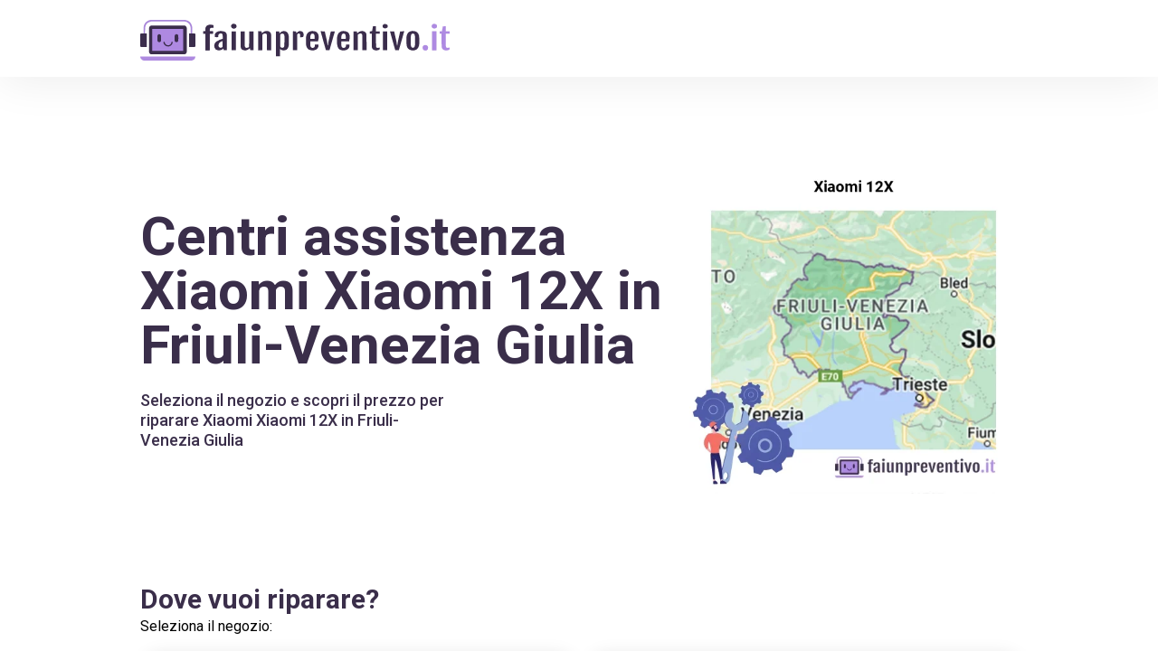

--- FILE ---
content_type: text/html; charset=utf-8
request_url: https://faiunpreventivo.it/riparazione/smartphone/xiaomi/xiaomi-12x/friuli-venezia-giulia/
body_size: 24167
content:
<!doctype html>
<html data-n-head-ssr lang="it" data-n-head="%7B%22lang%22:%7B%22ssr%22:%22it%22%7D%7D">
  <head >
    <title>Centri assistenza Xiaomi Xiaomi 12X in Friuli-Venezia Giulia</title><meta data-n-head="ssr" charset="utf-8"><meta data-n-head="ssr" name="viewport" content="width=device-width, initial-scale=1"><meta data-n-head="ssr" name="format-detection" content="telephone=no"><meta data-n-head="ssr" data-hid="og:type" property="og:type" content="website"><meta data-n-head="ssr" data-hid="og:site_name" property="og:site_name" content="faiunpreventivo.it"><meta data-n-head="ssr" data-hid="description" name="description" content="Seleziona il negozio e scopri il prezzo per riparare Xiaomi Xiaomi 12X in Friuli-Venezia Giulia"><meta data-n-head="ssr" data-hid="og:locale" property="og:locale" content="it_IT"><meta data-n-head="ssr" data-hid="og:title" property="og:title" content="Centri assistenza Xiaomi Xiaomi 12X in Friuli-Venezia Giulia"><meta data-n-head="ssr" data-hid="og:description" property="og:description" content="Seleziona il negozio e scopri il prezzo per riparare Xiaomi Xiaomi 12X in Friuli-Venezia Giulia"><meta data-n-head="ssr" data-hid="og:url" property="og:url" content="https://faiunpreventivo.it/riparazione/smartphone/xiaomi/xiaomi-12x/friuli-venezia-giulia/"><meta data-n-head="ssr" property="og:image" content="https://wefix-images.s3.eu-central-1.amazonaws.com/portals/PORLORGMlvMv1uRpQA2Bst2dfNAgELlY/65d3445d29d2f.webp"><link data-n-head="ssr" rel="preconnect" href="https://fonts.gstatic.com&quot;"><link data-n-head="ssr" rel="preload" as="style" href="https://fonts.googleapis.com/css2?family=Roboto:wght@400;500;600;700;900&amp;display=swap"><link data-n-head="ssr" rel="stylesheet" href="https://fonts.googleapis.com/css2?family=Roboto:wght@400;500;600;700;900&amp;display=swap" media="print" onload="this.media=&#x27;all&#x27;"><link data-n-head="ssr" rel="icon" type="image/png" href="https://wefix-images.s3.eu-central-1.amazonaws.com/portals/logos/faiunpreventivo.it+-+Favicon.png"><link data-n-head="ssr" rel="canonical" href="https://faiunpreventivo.it/riparazione/smartphone/xiaomi/xiaomi-12x/friuli-venezia-giulia/"><link rel="preload" href="/_nuxt/234d076.modern.js" as="script"><link rel="preload" href="/_nuxt/e58c832.modern.js" as="script"><link rel="preload" href="/_nuxt/d112f26.modern.js" as="script"><link rel="preload" href="/_nuxt/4d49556.modern.js" as="script"><link rel="preload" href="/_nuxt/50f7ca4.modern.js" as="script"><link rel="preload" href="/_nuxt/eb4c631.modern.js" as="script"><style data-vue-ssr-id="54b08540:0 9d54a558:0 771500c0:0 53f61d5f:0 4cb475ad:0 219baba2:0 22011fc4:0 c74d4294:0 737275c6:0 b6d5f97e:0 47857b6d:0 2ea6ecaa:0 1b637425:0 7e9e00de:0 0f1ce21c:0 f0779dfc:0 38aa9323:0 6501457e:0">/*! tailwindcss v2.2.16 | MIT License | https://tailwindcss.com*/

/*! modern-normalize v1.1.0 | MIT License | https://github.com/sindresorhus/modern-normalize */

/*
Document
========
*/

/**
Use a better box model (opinionated).
*/

*,
::before,
::after {
  box-sizing: border-box;
}

/**
Use a more readable tab size (opinionated).
*/

html {
  -moz-tab-size: 4;
  -o-tab-size: 4;
     tab-size: 4;
}

/**
1. Correct the line height in all browsers.
2. Prevent adjustments of font size after orientation changes in iOS.
*/

html {
  line-height: 1.15; /* 1 */
  -webkit-text-size-adjust: 100%; /* 2 */
}

/*
Sections
========
*/

/**
Remove the margin in all browsers.
*/

body {
  margin: 0;
}

/**
Improve consistency of default fonts in all browsers. (https://github.com/sindresorhus/modern-normalize/issues/3)
*/

body {
  font-family:
		system-ui,
		-apple-system, /* Firefox supports this but not yet `system-ui` */
		'Segoe UI',
		Roboto,
		Helvetica,
		Arial,
		sans-serif,
		'Apple Color Emoji',
		'Segoe UI Emoji';
}

/*
Grouping content
================
*/

/**
1. Add the correct height in Firefox.
2. Correct the inheritance of border color in Firefox. (https://bugzilla.mozilla.org/show_bug.cgi?id=190655)
*/

hr {
  height: 0; /* 1 */
  color: inherit; /* 2 */
}

/*
Text-level semantics
====================
*/

/**
Add the correct text decoration in Chrome, Edge, and Safari.
*/

abbr[title] {
  -webkit-text-decoration: underline dotted;
          text-decoration: underline dotted;
}

/**
Add the correct font weight in Edge and Safari.
*/

b,
strong {
  font-weight: bolder;
}

/**
1. Improve consistency of default fonts in all browsers. (https://github.com/sindresorhus/modern-normalize/issues/3)
2. Correct the odd 'em' font sizing in all browsers.
*/

code,
kbd,
samp,
pre {
  font-family:
		ui-monospace,
		SFMono-Regular,
		Consolas,
		'Liberation Mono',
		Menlo,
		monospace; /* 1 */
  font-size: 1em; /* 2 */
}

/**
Add the correct font size in all browsers.
*/

small {
  font-size: 80%;
}

/**
Prevent 'sub' and 'sup' elements from affecting the line height in all browsers.
*/

sub,
sup {
  font-size: 75%;
  line-height: 0;
  position: relative;
  vertical-align: baseline;
}

sub {
  bottom: -0.25em;
}

sup {
  top: -0.5em;
}

/*
Tabular data
============
*/

/**
1. Remove text indentation from table contents in Chrome and Safari. (https://bugs.chromium.org/p/chromium/issues/detail?id=999088, https://bugs.webkit.org/show_bug.cgi?id=201297)
2. Correct table border color inheritance in all Chrome and Safari. (https://bugs.chromium.org/p/chromium/issues/detail?id=935729, https://bugs.webkit.org/show_bug.cgi?id=195016)
*/

table {
  text-indent: 0; /* 1 */
  border-color: inherit; /* 2 */
}

/*
Forms
=====
*/

/**
1. Change the font styles in all browsers.
2. Remove the margin in Firefox and Safari.
*/

button,
input,
optgroup,
select,
textarea {
  font-family: inherit; /* 1 */
  font-size: 100%; /* 1 */
  line-height: 1.15; /* 1 */
  margin: 0; /* 2 */
}

/**
Remove the inheritance of text transform in Edge and Firefox.
1. Remove the inheritance of text transform in Firefox.
*/

button,
select { /* 1 */
  text-transform: none;
}

/**
Correct the inability to style clickable types in iOS and Safari.
*/

button,
[type='button'],
[type='reset'] {
  -webkit-appearance: button;
}

/**
Remove the inner border and padding in Firefox.
*/

/**
Restore the focus styles unset by the previous rule.
*/

/**
Remove the additional ':invalid' styles in Firefox.
See: https://github.com/mozilla/gecko-dev/blob/2f9eacd9d3d995c937b4251a5557d95d494c9be1/layout/style/res/forms.css#L728-L737
*/

/**
Remove the padding so developers are not caught out when they zero out 'fieldset' elements in all browsers.
*/

legend {
  padding: 0;
}

/**
Add the correct vertical alignment in Chrome and Firefox.
*/

progress {
  vertical-align: baseline;
}

/**
Correct the cursor style of increment and decrement buttons in Safari.
*/

/**
1. Correct the odd appearance in Chrome and Safari.
2. Correct the outline style in Safari.
*/

[type='search'] {
  -webkit-appearance: textfield; /* 1 */
  outline-offset: -2px; /* 2 */
}

/**
Remove the inner padding in Chrome and Safari on macOS.
*/

/**
1. Correct the inability to style clickable types in iOS and Safari.
2. Change font properties to 'inherit' in Safari.
*/

/*
Interactive
===========
*/

/*
Add the correct display in Chrome and Safari.
*/

summary {
  display: list-item;
}

/**
 * Manually forked from SUIT CSS Base: https://github.com/suitcss/base
 * A thin layer on top of normalize.css that provides a starting point more
 * suitable for web applications.
 */

/**
 * Removes the default spacing and border for appropriate elements.
 */

blockquote,
dl,
dd,
h1,
h2,
h3,
h4,
h5,
h6,
hr,
figure,
p,
pre {
  margin: 0;
}

button {
  background-color: transparent;
  background-image: none;
}

fieldset {
  margin: 0;
  padding: 0;
}

ol,
ul {
  list-style: none;
  margin: 0;
  padding: 0;
}

/**
 * Tailwind custom reset styles
 */

/**
 * 1. Use the user's configured `sans` font-family (with Tailwind's default
 *    sans-serif font stack as a fallback) as a sane default.
 * 2. Use Tailwind's default "normal" line-height so the user isn't forced
 *    to override it to ensure consistency even when using the default theme.
 */

html {
  font-family: "Roboto", sans-serif; /* 1 */
  line-height: 1.5; /* 2 */
}

/**
 * Inherit font-family and line-height from `html` so users can set them as
 * a class directly on the `html` element.
 */

body {
  font-family: inherit;
  line-height: inherit;
}

/**
 * 1. Prevent padding and border from affecting element width.
 *
 *    We used to set this in the html element and inherit from
 *    the parent element for everything else. This caused issues
 *    in shadow-dom-enhanced elements like <details> where the content
 *    is wrapped by a div with box-sizing set to `content-box`.
 *
 *    https://github.com/mozdevs/cssremedy/issues/4
 *
 *
 * 2. Allow adding a border to an element by just adding a border-width.
 *
 *    By default, the way the browser specifies that an element should have no
 *    border is by setting it's border-style to `none` in the user-agent
 *    stylesheet.
 *
 *    In order to easily add borders to elements by just setting the `border-width`
 *    property, we change the default border-style for all elements to `solid`, and
 *    use border-width to hide them instead. This way our `border` utilities only
 *    need to set the `border-width` property instead of the entire `border`
 *    shorthand, making our border utilities much more straightforward to compose.
 *
 *    https://github.com/tailwindcss/tailwindcss/pull/116
 */

*,
::before,
::after {
  box-sizing: border-box; /* 1 */
  border-width: 0; /* 2 */
  border-style: solid; /* 2 */
  border-color: currentColor; /* 2 */
}

/*
 * Ensure horizontal rules are visible by default
 */

hr {
  border-top-width: 1px;
}

/**
 * Undo the `border-style: none` reset that Normalize applies to images so that
 * our `border-{width}` utilities have the expected effect.
 *
 * The Normalize reset is unnecessary for us since we default the border-width
 * to 0 on all elements.
 *
 * https://github.com/tailwindcss/tailwindcss/issues/362
 */

img {
  border-style: solid;
}

textarea {
  resize: vertical;
}

input::-moz-placeholder, textarea::-moz-placeholder {
  opacity: 1;
  color: #9ca3af;
}

input:-ms-input-placeholder, textarea:-ms-input-placeholder {
  opacity: 1;
  color: #9ca3af;
}

input::placeholder,
textarea::placeholder {
  opacity: 1;
  color: #9ca3af;
}

button {
  cursor: pointer;
}

/**
 * Override legacy focus reset from Normalize with modern Firefox focus styles.
 *
 * This is actually an improvement over the new defaults in Firefox in our testing,
 * as it triggers the better focus styles even for links, which still use a dotted
 * outline in Firefox by default.
 */

table {
  border-collapse: collapse;
}

h1,
h2,
h3,
h4,
h5,
h6 {
  font-size: inherit;
  font-weight: inherit;
}

/**
 * Reset links to optimize for opt-in styling instead of
 * opt-out.
 */

a {
  color: inherit;
  text-decoration: inherit;
}

/**
 * Reset form element properties that are easy to forget to
 * style explicitly so you don't inadvertently introduce
 * styles that deviate from your design system. These styles
 * supplement a partial reset that is already applied by
 * normalize.css.
 */

button,
input,
optgroup,
select,
textarea {
  padding: 0;
  line-height: inherit;
  color: inherit;
}

/**
 * Use the configured 'mono' font family for elements that
 * are expected to be rendered with a monospace font, falling
 * back to the system monospace stack if there is no configured
 * 'mono' font family.
 */

pre,
code,
kbd,
samp {
  font-family: ui-monospace, SFMono-Regular, Menlo, Monaco, Consolas, "Liberation Mono", "Courier New", monospace;
}

/**
 * 1. Make replaced elements `display: block` by default as that's
 *    the behavior you want almost all of the time. Inspired by
 *    CSS Remedy, with `svg` added as well.
 *
 *    https://github.com/mozdevs/cssremedy/issues/14
 * 
 * 2. Add `vertical-align: middle` to align replaced elements more
 *    sensibly by default when overriding `display` by adding a
 *    utility like `inline`.
 *
 *    This can trigger a poorly considered linting error in some
 *    tools but is included by design.
 * 
 *    https://github.com/jensimmons/cssremedy/issues/14#issuecomment-634934210
 */

img,
svg,
video,
canvas,
audio,
iframe,
embed,
object {
  display: block; /* 1 */
  vertical-align: middle; /* 2 */
}

/**
 * Constrain images and videos to the parent width and preserve
 * their intrinsic aspect ratio.
 *
 * https://github.com/mozdevs/cssremedy/issues/14
 */

img,
video {
  max-width: 100%;
  height: auto;
}

/**
 * Ensure the default browser behavior of the `hidden` attribute.
 */

[hidden] {
  display: none;
}

*, ::before, ::after{
  --tw-border-opacity:1;
  border-color:rgba(229, 231, 235, var(--tw-border-opacity));
}

.pointer-events-none{
  pointer-events:none;
}

.pointer-events-auto{
  pointer-events:auto;
}

.visible{
  visibility:visible;
}

.invisible{
  visibility:hidden;
}

.fixed{
  position:fixed;
}

.absolute{
  position:absolute;
}

.relative{
  position:relative;
}

.sticky{
  position:sticky;
}

.top-0{
  top:0px;
}

.top-auto{
  top:auto;
}

.right-0{
  right:0px;
}

.right-2{
  right:0.5rem;
}

.right-2\.5{
  right:0.625rem;
}

.bottom-0{
  bottom:0px;
}

.bottom-2{
  bottom:0.5rem;
}

.bottom-auto{
  bottom:auto;
}

.bottom-2\.5{
  bottom:0.625rem;
}

.left-0{
  left:0px;
}

.left-auto{
  left:auto;
}

.z-10{
  z-index:10;
}

.z-20{
  z-index:20;
}

.z-30{
  z-index:30;
}

.z-40{
  z-index:40;
}

.z-50{
  z-index:50;
}

.float-right{
  float:right;
}

.float-none{
  float:none;
}

.m-0{
  margin:0px;
}

.m-auto{
  margin:auto;
}

.mx-1{
  margin-left:0.25rem;
  margin-right:0.25rem;
}

.mx-2{
  margin-left:0.5rem;
  margin-right:0.5rem;
}

.mx-4{
  margin-left:1rem;
  margin-right:1rem;
}

.mx-5{
  margin-left:1.25rem;
  margin-right:1.25rem;
}

.mx-auto{
  margin-left:auto;
  margin-right:auto;
}

.my-4{
  margin-top:1rem;
  margin-bottom:1rem;
}

.my-6{
  margin-top:1.5rem;
  margin-bottom:1.5rem;
}

.mt-0{
  margin-top:0px;
}

.mt-1{
  margin-top:0.25rem;
}

.mt-2{
  margin-top:0.5rem;
}

.mt-3{
  margin-top:0.75rem;
}

.mt-4{
  margin-top:1rem;
}

.mt-5{
  margin-top:1.25rem;
}

.mt-6{
  margin-top:1.5rem;
}

.mt-8{
  margin-top:2rem;
}

.mt-10{
  margin-top:2.5rem;
}

.mt-12{
  margin-top:3rem;
}

.mt-14{
  margin-top:3.5rem;
}

.mt-16{
  margin-top:4rem;
}

.-mt-2{
  margin-top:-0.5rem;
}

.-mt-8{
  margin-top:-2rem;
}

.-mt-14{
  margin-top:-3.5rem;
}

.mr-0{
  margin-right:0px;
}

.mr-2{
  margin-right:0.5rem;
}

.mr-8{
  margin-right:2rem;
}

.mr-0\.5{
  margin-right:0.125rem;
}

.mb-1{
  margin-bottom:0.25rem;
}

.mb-3{
  margin-bottom:0.75rem;
}

.mb-8{
  margin-bottom:2rem;
}

.mb-1\.5{
  margin-bottom:0.375rem;
}

.-mb-1{
  margin-bottom:-0.25rem;
}

.ml-0{
  margin-left:0px;
}

.ml-1{
  margin-left:0.25rem;
}

.ml-4{
  margin-left:1rem;
}

.ml-8{
  margin-left:2rem;
}

.box-content{
  box-sizing:content-box;
}

.block{
  display:block;
}

.inline-block{
  display:inline-block;
}

.flex{
  display:flex;
}

.inline-flex{
  display:inline-flex;
}

.table{
  display:table;
}

.grid{
  display:grid;
}

.contents{
  display:contents;
}

.hidden{
  display:none;
}

.h-4{
  height:1rem;
}

.h-5{
  height:1.25rem;
}

.h-6{
  height:1.5rem;
}

.h-8{
  height:2rem;
}

.h-12{
  height:3rem;
}

.h-auto{
  height:auto;
}

.h-full{
  height:100%;
}

.w-4{
  width:1rem;
}

.w-5{
  width:1.25rem;
}

.w-6{
  width:1.5rem;
}

.w-8{
  width:2rem;
}

.w-10{
  width:2.5rem;
}

.w-12{
  width:3rem;
}

.w-auto{
  width:auto;
}

.w-full{
  width:100%;
}

.flex-shrink-0{
  flex-shrink:0;
}

.flex-grow{
  flex-grow:1;
}

.transform{
  --tw-translate-x:0;
  --tw-translate-y:0;
  --tw-rotate:0;
  --tw-skew-x:0;
  --tw-skew-y:0;
  --tw-scale-x:1;
  --tw-scale-y:1;
  transform:translateX(var(--tw-translate-x)) translateY(var(--tw-translate-y)) rotate(var(--tw-rotate)) skewX(var(--tw-skew-x)) skewY(var(--tw-skew-y)) scaleX(var(--tw-scale-x)) scaleY(var(--tw-scale-y));
}

@-webkit-keyframes spin{
  to{
    transform:rotate(360deg);
  }
}

@keyframes spin{
  to{
    transform:rotate(360deg);
  }
}

@-webkit-keyframes ping{
  75%, 100%{
    transform:scale(2);
    opacity:0;
  }
}

@keyframes ping{
  75%, 100%{
    transform:scale(2);
    opacity:0;
  }
}

@-webkit-keyframes pulse{
  50%{
    opacity:.5;
  }
}

@keyframes pulse{
  50%{
    opacity:.5;
  }
}

@-webkit-keyframes bounce{
  0%, 100%{
    transform:translateY(-25%);
    -webkit-animation-timing-function:cubic-bezier(0.8,0,1,1);
            animation-timing-function:cubic-bezier(0.8,0,1,1);
  }

  50%{
    transform:none;
    -webkit-animation-timing-function:cubic-bezier(0,0,0.2,1);
            animation-timing-function:cubic-bezier(0,0,0.2,1);
  }
}

@keyframes bounce{
  0%, 100%{
    transform:translateY(-25%);
    -webkit-animation-timing-function:cubic-bezier(0.8,0,1,1);
            animation-timing-function:cubic-bezier(0.8,0,1,1);
  }

  50%{
    transform:none;
    -webkit-animation-timing-function:cubic-bezier(0,0,0.2,1);
            animation-timing-function:cubic-bezier(0,0,0.2,1);
  }
}

.cursor-pointer{
  cursor:pointer;
}

.cursor-not-allowed{
  cursor:not-allowed;
}

.select-none{
  -webkit-user-select:none;
     -moz-user-select:none;
      -ms-user-select:none;
          user-select:none;
}

.resize-none{
  resize:none;
}

.list-disc{
  list-style-type:disc;
}

.list-decimal{
  list-style-type:decimal;
}

.grid-cols-1{
  grid-template-columns:repeat(1, minmax(0, 1fr));
}

.grid-cols-2{
  grid-template-columns:repeat(2, minmax(0, 1fr));
}

.grid-cols-4{
  grid-template-columns:repeat(4, minmax(0, 1fr));
}

.flex-row{
  flex-direction:row;
}

.flex-col{
  flex-direction:column;
}

.flex-col-reverse{
  flex-direction:column-reverse;
}

.items-start{
  align-items:flex-start;
}

.items-end{
  align-items:flex-end;
}

.items-center{
  align-items:center;
}

.justify-start{
  justify-content:flex-start;
}

.justify-end{
  justify-content:flex-end;
}

.justify-center{
  justify-content:center;
}

.justify-between{
  justify-content:space-between;
}

.gap-1{
  gap:0.25rem;
}

.gap-2{
  gap:0.5rem;
}

.gap-3{
  gap:0.75rem;
}

.gap-4{
  gap:1rem;
}

.space-y-3 > :not([hidden]) ~ :not([hidden]){
  --tw-space-y-reverse:0;
  margin-top:calc(0.75rem * calc(1 - var(--tw-space-y-reverse)));
  margin-bottom:calc(0.75rem * var(--tw-space-y-reverse));
}

.space-y-7 > :not([hidden]) ~ :not([hidden]){
  --tw-space-y-reverse:0;
  margin-top:calc(1.75rem * calc(1 - var(--tw-space-y-reverse)));
  margin-bottom:calc(1.75rem * var(--tw-space-y-reverse));
}

.self-center{
  align-self:center;
}

.overflow-hidden{
  overflow:hidden;
}

.overflow-visible{
  overflow:visible;
}

.overflow-x-auto{
  overflow-x:auto;
}

.overflow-y-auto{
  overflow-y:auto;
}

.truncate{
  overflow:hidden;
  text-overflow:ellipsis;
  white-space:nowrap;
}

.overflow-ellipsis{
  text-overflow:ellipsis;
}

.whitespace-pre-line{
  white-space:pre-line;
}

.rounded-sm{
  border-radius:0.125rem;
}

.rounded-md{
  border-radius:0.375rem;
}

.rounded-lg{
  border-radius:0.5rem;
}

.rounded-2xl{
  border-radius:1rem;
}

.rounded-full{
  border-radius:9999px;
}

.rounded-button{
  border-radius:6px;
}

.rounded-box{
  border-radius:20px;
}

.border-0{
  border-width:0px;
}

.border-2{
  border-width:2px;
}

.border{
  border-width:1px;
}

.border-t-8{
  border-top-width:8px;
}

.border-t{
  border-top-width:1px;
}

.border-b-8{
  border-bottom-width:8px;
}

.border-l-0{
  border-left-width:0px;
}

.border-l{
  border-left-width:1px;
}

.border-transparent{
  border-color:transparent;
}

.border-white{
  --tw-border-opacity:1;
  border-color:rgba(255, 255, 255, var(--tw-border-opacity));
}

.border-primary{
  --tw-border-opacity:1;
  border-color:rgba(58, 46, 74, var(--tw-border-opacity));
}

.bg-transparent{
  background-color:transparent;
}

.bg-white{
  --tw-bg-opacity:1;
  background-color:rgba(255, 255, 255, var(--tw-bg-opacity));
}

.bg-primary{
  --tw-bg-opacity:1;
  background-color:rgba(58, 46, 74, var(--tw-bg-opacity));
}

.bg-secondary{
  --tw-bg-opacity:1;
  background-color:rgba(245, 245, 247, var(--tw-bg-opacity));
}

.bg-light-black{
  --tw-bg-opacity:1;
  background-color:rgba(30, 30, 30, var(--tw-bg-opacity));
}

.bg-light-grey{
  --tw-bg-opacity:1;
  background-color:rgba(251, 251, 253, var(--tw-bg-opacity));
}

.bg-grey{
  --tw-bg-opacity:1;
  background-color:rgba(245, 245, 247, var(--tw-bg-opacity));
}

.bg-orange{
  --tw-bg-opacity:1;
  background-color:rgba(171, 140, 221, var(--tw-bg-opacity));
}

.bg-input{
  --tw-bg-opacity:1;
  background-color:rgba(240, 240, 240, var(--tw-bg-opacity));
}

.bg-placeholder{
  --tw-bg-opacity:1;
  background-color:rgba(238, 238, 238, var(--tw-bg-opacity));
}

.bg-light-red{
  --tw-bg-opacity:1;
  background-color:rgba(255, 241, 241, var(--tw-bg-opacity));
}

.bg-opacity-60{
  --tw-bg-opacity:0.6;
}

.bg-cover{
  background-size:cover;
}

.bg-center{
  background-position:center;
}

.fill-current{
  fill:currentColor;
}

.p-0{
  padding:0px;
}

.p-4{
  padding:1rem;
}

.p-6{
  padding:1.5rem;
}

.px-0{
  padding-left:0px;
  padding-right:0px;
}

.px-2{
  padding-left:0.5rem;
  padding-right:0.5rem;
}

.px-3{
  padding-left:0.75rem;
  padding-right:0.75rem;
}

.px-4{
  padding-left:1rem;
  padding-right:1rem;
}

.px-5{
  padding-left:1.25rem;
  padding-right:1.25rem;
}

.px-6{
  padding-left:1.5rem;
  padding-right:1.5rem;
}

.px-7{
  padding-left:1.75rem;
  padding-right:1.75rem;
}

.px-8{
  padding-left:2rem;
  padding-right:2rem;
}

.px-12{
  padding-left:3rem;
  padding-right:3rem;
}

.px-14{
  padding-left:3.5rem;
  padding-right:3.5rem;
}

.py-0{
  padding-top:0px;
  padding-bottom:0px;
}

.py-1{
  padding-top:0.25rem;
  padding-bottom:0.25rem;
}

.py-2{
  padding-top:0.5rem;
  padding-bottom:0.5rem;
}

.py-3{
  padding-top:0.75rem;
  padding-bottom:0.75rem;
}

.py-4{
  padding-top:1rem;
  padding-bottom:1rem;
}

.py-10{
  padding-top:2.5rem;
  padding-bottom:2.5rem;
}

.py-14{
  padding-top:3.5rem;
  padding-bottom:3.5rem;
}

.py-20{
  padding-top:5rem;
  padding-bottom:5rem;
}

.pt-1{
  padding-top:0.25rem;
}

.pt-2{
  padding-top:0.5rem;
}

.pt-4{
  padding-top:1rem;
}

.pt-5{
  padding-top:1.25rem;
}

.pt-6{
  padding-top:1.5rem;
}

.pt-10{
  padding-top:2.5rem;
}

.pt-12{
  padding-top:3rem;
}

.pt-16{
  padding-top:4rem;
}

.pt-20{
  padding-top:5rem;
}

.pb-0{
  padding-bottom:0px;
}

.pb-4{
  padding-bottom:1rem;
}

.pb-5{
  padding-bottom:1.25rem;
}

.pb-6{
  padding-bottom:1.5rem;
}

.pb-8{
  padding-bottom:2rem;
}

.pb-10{
  padding-bottom:2.5rem;
}

.pl-0{
  padding-left:0px;
}

.pl-5{
  padding-left:1.25rem;
}

.text-left{
  text-align:left;
}

.text-center{
  text-align:center;
}

.align-top{
  vertical-align:top;
}

.text-xs{
  font-size:0.75rem;
  line-height:1rem;
}

.text-sm{
  font-size:0.875rem;
  line-height:1.25rem;
}

.text-base{
  font-size:1rem;
  line-height:1.5rem;
}

.text-lg{
  font-size:1.125rem;
  line-height:1.75rem;
}

.text-xl{
  font-size:1.25rem;
  line-height:1.75rem;
}

.text-2xl{
  font-size:1.5rem;
  line-height:2rem;
}

.text-3xl{
  font-size:1.875rem;
  line-height:2.25rem;
}

.text-4xl{
  font-size:2.25rem;
  line-height:2.5rem;
}

.font-medium{
  font-weight:500;
}

.font-semibold{
  font-weight:600;
}

.font-bold{
  font-weight:700;
}

.font-black{
  font-weight:900;
}

.uppercase{
  text-transform:uppercase;
}

.capitalize{
  text-transform:capitalize;
}

.leading-none{
  line-height:1;
}

.leading-tight{
  line-height:1.25;
}

.text-black{
  --tw-text-opacity:1;
  color:rgba(0, 0, 0, var(--tw-text-opacity));
}

.text-white{
  --tw-text-opacity:1;
  color:rgba(255, 255, 255, var(--tw-text-opacity));
}

.text-red{
  --tw-text-opacity:1;
  color:rgba(196, 77, 86, var(--tw-text-opacity));
}

.text-yellow{
  --tw-text-opacity:1;
  color:rgba(250, 188, 5, var(--tw-text-opacity));
}

.text-primary{
  --tw-text-opacity:1;
  color:rgba(58, 46, 74, var(--tw-text-opacity));
}

.text-light-black{
  --tw-text-opacity:1;
  color:rgba(30, 30, 30, var(--tw-text-opacity));
}

.text-even-lighter-black{
  --tw-text-opacity:1;
  color:rgba(44, 44, 44, var(--tw-text-opacity));
}

.text-grey{
  --tw-text-opacity:1;
  color:rgba(245, 245, 247, var(--tw-text-opacity));
}

.text-orange{
  --tw-text-opacity:1;
  color:rgba(171, 140, 221, var(--tw-text-opacity));
}

.text-orange-hover{
  --tw-text-opacity:1;
  color:rgba(187, 157, 235, var(--tw-text-opacity));
}

.text-input{
  --tw-text-opacity:1;
  color:rgba(240, 240, 240, var(--tw-text-opacity));
}

.text-link{
  --tw-text-opacity:1;
  color:rgba(0, 177, 231, var(--tw-text-opacity));
}

.no-underline{
  text-decoration:none;
}

.opacity-0{
  opacity:0;
}

.opacity-100{
  opacity:1;
}

*, ::before, ::after{
  --tw-shadow:0 0 #0000;
}

.shadow-sm{
  --tw-shadow:0 1px 2px 0 rgba(0, 0, 0, 0.05);
  box-shadow:var(--tw-ring-offset-shadow, 0 0 #0000), var(--tw-ring-shadow, 0 0 #0000), var(--tw-shadow);
}

.shadow-none{
  --tw-shadow:0 0 #0000;
  box-shadow:var(--tw-ring-offset-shadow, 0 0 #0000), var(--tw-ring-shadow, 0 0 #0000), var(--tw-shadow);
}

.outline-none{
  outline:2px solid transparent;
  outline-offset:2px;
}

*, ::before, ::after{
  --tw-ring-inset:var(--tw-empty,/*!*/ /*!*/);
  --tw-ring-offset-width:0px;
  --tw-ring-offset-color:#fff;
  --tw-ring-color:rgba(59, 130, 246, 0.5);
  --tw-ring-offset-shadow:0 0 #0000;
  --tw-ring-shadow:0 0 #0000;
}

.filter{
  --tw-blur:var(--tw-empty,/*!*/ /*!*/);
  --tw-brightness:var(--tw-empty,/*!*/ /*!*/);
  --tw-contrast:var(--tw-empty,/*!*/ /*!*/);
  --tw-grayscale:var(--tw-empty,/*!*/ /*!*/);
  --tw-hue-rotate:var(--tw-empty,/*!*/ /*!*/);
  --tw-invert:var(--tw-empty,/*!*/ /*!*/);
  --tw-saturate:var(--tw-empty,/*!*/ /*!*/);
  --tw-sepia:var(--tw-empty,/*!*/ /*!*/);
  --tw-drop-shadow:var(--tw-empty,/*!*/ /*!*/);
  filter:var(--tw-blur) var(--tw-brightness) var(--tw-contrast) var(--tw-grayscale) var(--tw-hue-rotate) var(--tw-invert) var(--tw-saturate) var(--tw-sepia) var(--tw-drop-shadow);
}

.blur{
  --tw-blur:blur(8px);
}

.backdrop-filter{
  --tw-backdrop-blur:var(--tw-empty,/*!*/ /*!*/);
  --tw-backdrop-brightness:var(--tw-empty,/*!*/ /*!*/);
  --tw-backdrop-contrast:var(--tw-empty,/*!*/ /*!*/);
  --tw-backdrop-grayscale:var(--tw-empty,/*!*/ /*!*/);
  --tw-backdrop-hue-rotate:var(--tw-empty,/*!*/ /*!*/);
  --tw-backdrop-invert:var(--tw-empty,/*!*/ /*!*/);
  --tw-backdrop-opacity:var(--tw-empty,/*!*/ /*!*/);
  --tw-backdrop-saturate:var(--tw-empty,/*!*/ /*!*/);
  --tw-backdrop-sepia:var(--tw-empty,/*!*/ /*!*/);
  -webkit-backdrop-filter:var(--tw-backdrop-blur) var(--tw-backdrop-brightness) var(--tw-backdrop-contrast) var(--tw-backdrop-grayscale) var(--tw-backdrop-hue-rotate) var(--tw-backdrop-invert) var(--tw-backdrop-opacity) var(--tw-backdrop-saturate) var(--tw-backdrop-sepia);
          backdrop-filter:var(--tw-backdrop-blur) var(--tw-backdrop-brightness) var(--tw-backdrop-contrast) var(--tw-backdrop-grayscale) var(--tw-backdrop-hue-rotate) var(--tw-backdrop-invert) var(--tw-backdrop-opacity) var(--tw-backdrop-saturate) var(--tw-backdrop-sepia);
}

.transition{
  transition-property:background-color, border-color, color, fill, stroke, opacity, box-shadow, transform, filter, -webkit-backdrop-filter;
  transition-property:background-color, border-color, color, fill, stroke, opacity, box-shadow, transform, filter, backdrop-filter;
  transition-property:background-color, border-color, color, fill, stroke, opacity, box-shadow, transform, filter, backdrop-filter, -webkit-backdrop-filter;
  transition-timing-function:cubic-bezier(0.4, 0, 0.2, 1);
  transition-duration:150ms;
}

.transition-opacity{
  transition-property:opacity;
  transition-timing-function:cubic-bezier(0.4, 0, 0.2, 1);
  transition-duration:150ms;
}

.transition-transform{
  transition-property:transform;
  transition-timing-function:cubic-bezier(0.4, 0, 0.2, 1);
  transition-duration:150ms;
}

.duration-200{
  transition-duration:200ms;
}

.duration-500{
  transition-duration:500ms;
}

.ease-in-out{
  transition-timing-function:cubic-bezier(0.4, 0, 0.2, 1);
}

@media (min-width: 640px){
}

@media (min-width: 768px){
}

@media (min-width: 1024px){
}

@media (min-width: 1280px){
}

@media (min-width: 1536px){
}
/*purgecss start ignore*/

html{
  font-family:"Roboto", sans-serif;
  font-size:16px;
  -moz-osx-font-smoothing:grayscale;
  -webkit-font-smoothing:antialiased;
  box-sizing:border-box
}

*,:after,:before{
  box-sizing:border-box;
  margin:0
}

a{
  cursor:pointer
}

.current{
  border-bottom-width:4px;
  --tw-border-opacity:1;
  border-color:rgba(171, 140, 221, var(--tw-border-opacity))
}

svg{
  display:inline-block
}

.clickable{
  cursor:pointer;
  transition-property:opacity;
  transition-timing-function:cubic-bezier(0.4, 0, 0.2, 1);
  transition-duration:150ms;
  transition-duration:200ms
}

.clickable:active{
  transition-property:none;
  opacity:.6!important
}

.center{
  width:970px;
  margin:0 auto
}

._banner{
  margin-top:2.5rem !important;
  margin-bottom:-2.5rem !important
}

._banner.space-more{
  margin-bottom:2.5rem !important
}

.title-desc{
  font-size:1.125rem;
  line-height:1.75rem;
  color:rgba(0,0,0,.5);
  max-width:600px
}

.text-highlighted{
  --tw-text-opacity:1;
  color:rgba(58, 46, 74, var(--tw-text-opacity))
}

.gm-style .gm-style-iw-c{
  padding:0
}

.gm-style .gm-style-iw-c .gm-style-iw-d{
  overflow:auto
}

.cookie{
  border-radius:0.5rem !important;
  --tw-bg-opacity:1 !important;
  background-color:rgba(255, 255, 255, var(--tw-bg-opacity)) !important;
  --tw-text-opacity:1 !important;
  color:rgba(44, 44, 44, var(--tw-text-opacity)) !important;
  z-index:999999!important;
  width:95%!important;
  left:2.5%!important;
  bottom:25px!important;
  box-shadow:0 5px 11px 2px rgb(0 0 0/24%)
}

.cookie .cookie-button{
  border-width:2px;
  --tw-border-opacity:1;
  border-color:rgba(58, 46, 74, var(--tw-border-opacity));
  background-color:transparent;
  --tw-text-opacity:1;
  color:rgba(58, 46, 74, var(--tw-text-opacity));
  padding:.625em 3.125em
}

._dynamic-text{
  margin-top:2.5rem;
  margin-bottom:2rem;
  white-space:pre-line;
  overflow-wrap:break-word
}

._dynamic-text .link, ._dynamic-text a{
  --tw-text-opacity:1;
  color:rgba(171, 140, 221, var(--tw-text-opacity))
}

._dynamic-text.no-whitespace{
  white-space:normal
}

.terms-container{
  padding-bottom:2.5rem
}

.terms-container ul{
  margin-top:-0.25rem;
  list-style-type:disc;
  padding-bottom:1rem;
  padding-left:1.25rem
}

.terms-container ul li{
  padding-top:0.25rem;
  padding-bottom:0.25rem
}

.terms-container ol{
  margin-top:-0.25rem;
  list-style-type:decimal;
  padding-bottom:1rem;
  padding-left:1.25rem
}

.terms-container ol li{
  padding-top:0.25rem;
  padding-bottom:0.25rem
}

.terms-container p{
  padding-bottom:0.75rem
}

.terms-container h2{
  padding-top:2.5rem;
  padding-bottom:0.5rem;
  font-size:1.25rem;
  line-height:1.75rem;
  font-weight:700
}

.terms-container h2:first-child{
  padding-top:0px
}

.terms-container h3{
  padding-top:1rem;
  padding-bottom:0.25rem;
  font-size:1.125rem;
  line-height:1.75rem;
  font-weight:700
}

.terms-container a{
  cursor:pointer;
  --tw-text-opacity:1;
  color:rgba(0, 177, 231, var(--tw-text-opacity));
  word-break:break-word
}

.hidden-on-desktop{
  pointer-events:none;
  position:fixed;
  opacity:0;
  top:-999px
}

.heading-city-served{
  margin-bottom:1rem;
  font-size:1.25rem;
  line-height:1.75rem;
  font-weight:700
}

.list-link:hover{
  text-decoration:underline
}

.multi-col{
  -moz-column-count:2;
       column-count:2
}

._link-box-title{
  font-size:1rem;
  line-height:1.5rem;
  font-weight:700
}

.grid-ul{
  display:grid;
  align-items:center;
  gap:0.75rem;
  grid-template-columns:repeat(auto-fit,minmax(180px,1fr))
}

.grid-ul.two-col{
  grid-template-columns:repeat(2, minmax(0, 1fr))
}

.grid-ul.one-col{
  grid-template-columns:repeat(1, minmax(0, 1fr))
}

.grid-ul.gap-bigger{
  gap:1rem
}

@media only screen and (max-width:980px){
  .center{
    width:auto;
    margin-right:25px;
    margin-left:25px
  }

  .cookie{
    bottom:10px!important
  }

  .hidden-on-desktop{
    pointer-events:auto;
    position:relative;
    opacity:1;
    top:auto
  }

  .hidden-on-mobile{
    pointer-events:none;
    position:fixed;
    opacity:0;
    top:-999px
  }

  .multi-col{
    -moz-column-count:1;
         column-count:1
  }

  .grid-ul{
    display:grid;
    grid-template-columns:repeat(1, minmax(0, 1fr))
  }

  .grid-ul.two-col{
    display:grid;
    grid-template-columns:repeat(1, minmax(0, 1fr))
  }
}

/*purgecss end ignore*/
/*purgecss start ignore*/

.page{
  transform-origin:top center;
  transition:all .3s cubic-bezier(.55,0,.1,1)
}

.page-enter-active,.page-leave-active{
  transition:opacity .5s
}

.page-enter, .page-leave-active{
  opacity:0
}

.slide-left-enter,.slide-right-leave-active{
  transform:translate(30px)
}

.slide-left-enter, .slide-right-leave-active{
  opacity:0
}

.slide-left-leave-active, .slide-right-enter{
  opacity:0
}

.slide-left-leave-active,.slide-right-enter{
  transform:translate(-30px)
}

.zoom-page-enter{
  opacity:0;
  transform:scale(.97)
}

.zoom-page-leave-active{
  opacity:0;
  transform:scale(1.03)
}

@-webkit-keyframes slide-in{
  0%{
    transform:translateY(20px);
    opacity:0
  }

  to{
    transform:translateY(0);
    opacity:1
  }
}

@keyframes slide-in{
  0%{
    transform:translateY(20px);
    opacity:0
  }

  to{
    transform:translateY(0);
    opacity:1
  }
}

.slide-in{
  -webkit-animation:slide-in .3s ease;
          animation:slide-in .3s ease
}

@-webkit-keyframes blink-load{
  0%{
    --tw-bg-opacity:1;
    background-color:rgba(238, 238, 238, var(--tw-bg-opacity))
  }

  40%{
    background-color:#e0e0e0
  }

  80%{
    --tw-bg-opacity:1;
    background-color:rgba(238, 238, 238, var(--tw-bg-opacity))
  }
}

@keyframes blink-load{
  0%{
    --tw-bg-opacity:1;
    background-color:rgba(238, 238, 238, var(--tw-bg-opacity))
  }

  40%{
    background-color:#e0e0e0
  }

  80%{
    --tw-bg-opacity:1;
    background-color:rgba(238, 238, 238, var(--tw-bg-opacity))
  }
}

.placeholder.blink-load{
  -webkit-animation:blink-load 2s ease infinite;
          animation:blink-load 2s ease infinite
}

@-webkit-keyframes fade-out{
  0%{
    opacity:1
  }

  to{
    opacity:0
  }
}

@keyframes fade-out{
  0%{
    opacity:1
  }

  to{
    opacity:0
  }
}

.fade-out{
  -webkit-animation:fade-out .2s forwards;
          animation:fade-out .2s forwards
}

@-webkit-keyframes fade-in{
  0%{
    opacity:0
  }

  to{
    opacity:1
  }
}

@keyframes fade-in{
  0%{
    opacity:0
  }

  to{
    opacity:1
  }
}

.fade-in{
  -webkit-animation:fade-in .2s forwards;
          animation:fade-in .2s forwards
}

@-webkit-keyframes scale-in{
  0%{
    opacity:0;
    transform:scale(.98)
  }

  to{
    opacity:1;
    transform:scale(1)
  }
}

@keyframes scale-in{
  0%{
    opacity:0;
    transform:scale(.98)
  }

  to{
    opacity:1;
    transform:scale(1)
  }
}

.scale-in{
  -webkit-animation:scale-in .3s forwards;
          animation:scale-in .3s forwards
}

/*purgecss end ignore*/
/*purgecss start ignore*/
.nuxt-progress{
  position:fixed;
  top:0;
  left:0;
  right:0;
  height:2px;
  width:0;
  opacity:1;
  transition:width .1s,opacity .4s;
  background-color:#000;
  z-index:999999
}
.nuxt-progress.nuxt-progress-notransition{
  transition:none
}
.nuxt-progress-failed{
  background-color:red
}

/*purgecss end ignore*/
/*purgecss start ignore*/
.header-gap[data-v-4119f40f]{
  height:85px
}
.page[data-v-4119f40f]{
  padding-bottom:2.5rem
}
@media only screen and (max-width:980px){
.header-gap[data-v-4119f40f]{
    height:65px
}
}

/*purgecss end ignore*/
/*purgecss start ignore*/
header[data-v-0c2a1b10]{
  position:fixed;
  top:0px;
  right:0px;
  left:0px;
  z-index:20;
  -webkit-user-select:none;
     -moz-user-select:none;
      -ms-user-select:none;
          user-select:none;
  --tw-bg-opacity:1;
  background-color:rgba(255, 255, 255, var(--tw-bg-opacity));
  font-weight:600;
  box-shadow:0 3px 50px rgba(0,0,0,.0784313725490196);
  height:85px
}
header .logo[data-v-0c2a1b10]{
  position:relative;
  z-index:10;
  display:inline-block;
  fill:currentColor;
  --tw-text-opacity:1;
  color:rgba(58, 46, 74, var(--tw-text-opacity));
  height:45px;
  margin-top:22px
}
header .nav-ct[data-v-0c2a1b10]{
  float:right;
  vertical-align:top;
  white-space:nowrap;
  margin-top:20px
}
header .nav-ct nav[data-v-0c2a1b10]{
  display:inline-block;
  vertical-align:top;
  font-size:1.125rem;
  line-height:1.75rem;
  font-weight:700;
  --tw-text-opacity:1;
  color:rgba(30, 30, 30, var(--tw-text-opacity))
}
header .nav-ct nav li[data-v-0c2a1b10]{
  margin-right:1.5rem;
  display:inline-block;
  line-height:44px
}
header .menu-bt[data-v-0c2a1b10]{
  position:absolute;
  z-index:10;
  display:none;
  top:22px;
  right:20px;
  width:30px;
  height:39px;
  transition:transform .5s ease
}
header .menu-bt>.line[data-v-0c2a1b10]{
  --tw-bg-opacity:1;
  background-color:rgba(0, 0, 0, var(--tw-bg-opacity));
  height:2px;
  margin-bottom:8px;
  border-radius:1px;
  transform-origin:50%;
  transition:transform .5s ease,opacity .5s ease
}
header .menu-bt>.line[data-v-0c2a1b10]:last-child{
  margin-bottom:0
}
header .menu-bt.opened[data-v-0c2a1b10]{
  transform:translateX(15px)
}
header .menu-bt.opened>.line[data-v-0c2a1b10]:first-child{
  transform:rotate(45deg) translateY(14px)
}
header .menu-bt.opened>.line[data-v-0c2a1b10]:nth-child(2){
  opacity:0
}
header .menu-bt.opened>.line[data-v-0c2a1b10]:last-child{
  transform:rotate(-45deg) translateY(-14px)
}
@media only screen and (max-width:980px){
header[data-v-0c2a1b10]{
    position:fixed;
    height:65px
}
header .logo[data-v-0c2a1b10]{
    height:37px;
    margin-top:18px
}
header .nav-ct[data-v-0c2a1b10]{
    pointer-events:none;
    position:fixed;
    right:0px;
    bottom:0px;
    left:0px;
    float:none;
    margin-top:0px;
    --tw-bg-opacity:1;
    background-color:rgba(255, 255, 255, var(--tw-bg-opacity));
    --tw-text-opacity:1;
    color:rgba(0, 0, 0, var(--tw-text-opacity));
    opacity:0;
    transition-property:background-color, border-color, color, fill, stroke, opacity, box-shadow, transform, filter, -webkit-backdrop-filter;
    transition-property:background-color, border-color, color, fill, stroke, opacity, box-shadow, transform, filter, backdrop-filter;
    transition-property:background-color, border-color, color, fill, stroke, opacity, box-shadow, transform, filter, backdrop-filter, -webkit-backdrop-filter;
    transition-timing-function:cubic-bezier(0.4, 0, 0.2, 1);
    transition-duration:150ms;
    transition-duration:200ms;
    top:64px;
    white-space:normal;
    padding-right:25px;
    padding-left:25px;
    transform:translateY(-40px)
}
header .nav-ct nav[data-v-0c2a1b10]{
    margin-top:2rem;
    margin-bottom:2.5rem;
    display:block;
    font-size:1.875rem;
    line-height:2.25rem
}
header .nav-ct nav li[data-v-0c2a1b10]{
    margin-bottom:1.5rem;
    display:block;
    line-height:1
}
header .nav-ct.visible[data-v-0c2a1b10]{
    pointer-events:auto;
    opacity:1;
    transform:none
}
header .menu-bt[data-v-0c2a1b10]{
    display:block
}
}

/*purgecss end ignore*/
/*purgecss start ignore*/
h3[data-v-fdf5d1e6]{
  font-size:1.125rem;
  line-height:1.75rem;
  font-weight:700
}
h3[data-v-fdf5d1e6]:not(:first-of-type){
  margin-top:2rem
}
.faq-ul[data-v-fdf5d1e6]{
  margin:auto;
  padding-top:1.5rem;
  padding-right:1.25rem
}

/*purgecss end ignore*/
/*purgecss start ignore*/
.go-back-link[data-v-79d326e1]{
  margin-top:2.5rem;
  font-weight:700;
  --tw-text-opacity:1;
  color:rgba(171, 140, 221, var(--tw-text-opacity))
}

/*purgecss end ignore*/
/*purgecss start ignore*/
.heading{
  overflow:hidden
}
.contents{
  display:flex;
  align-items:center;
  justify-content:center;
  gap:0.75rem;
  padding-top:5rem;
  padding-bottom:5rem
}
.contents .head{
  flex-grow:1
}
.contents .head .subtitle, .contents .head h2{
  margin-top:1.25rem;
  font-size:1.125rem;
  line-height:1.75rem;
  font-weight:500;
  line-height:1.25;
  --tw-text-opacity:1;
  color:rgba(58, 46, 74, var(--tw-text-opacity))
}
.contents .head .subtitle,.contents .head h2{
  max-width:350px
}
.contents .head .subtitle.extended,.contents .head h2.extended{
  max-width:450px
}
.contents .head p:not(.subtitle){
  padding-top:0.75rem;
  max-width:450px;
  color:#888
}
.contents .head .company-features{
  padding-top:2.5rem;
  width:100%
}
.contents .bg{
  width:100%;
  overflow:hidden
}
.contents .bg.image{
  -o-object-fit:contain;
     object-fit:contain;
  height:400px
}
.long-desc .contents .head .subtitle, .long-desc .contents .head h2{
  padding-right:2.5rem
}
.long-desc .contents .head .subtitle,.long-desc .contents .head h2{
  max-width:none
}
.long-desc .contents .bg.image{
  height:200px
}
.compact .contents{
  justify-content:flex-start;
  padding-top:2.5rem;
  padding-bottom:2.5rem
}
.compact .contents .head .subtitle, .compact .contents .head h2{
  padding-top:0.5rem;
  --tw-text-opacity:1;
  color:rgba(0, 0, 0, var(--tw-text-opacity))
}
.small-padding-bottom .contents{
  padding-bottom:2rem
}
@media only screen and (max-width:980px){
.center .contents{
    flex-direction:column-reverse;
    gap:0px;
    padding-top:2.5rem;
    padding-bottom:2.5rem
}
.center .contents .bg{
    width:110%
}
.center .contents .bg.image-full-height-mobile{
    height:220px
}
.center .contents .bg.fixed-mobile-height{
    height:55vw
}
.center .contents .head{
    width:100%
}
.center .contents .head .company-features{
    display:none !important
}
.center .contents .head.with-image{
    margin-top:1.5rem
}
.long-desc .contents .head .subtitle, .long-desc .contents .head h2{
    font-size:0.875rem;
    line-height:1.25rem
}
.long-desc .contents .bg.image{
    margin-bottom:2rem
}
.compact .contents{
    padding-top:2.5rem;
    padding-bottom:2.5rem
}
.compact .contents .head .subtitle, .compact .contents .head h2{
    font-size:1rem;
    line-height:1.5rem;
    line-height:1.25
}
}

/*purgecss end ignore*/
/*purgecss start ignore*/
h1[data-v-261bc8ad], h2[data-v-261bc8ad]{
  font-size:1.875rem;
  line-height:2.25rem;
  font-weight:700;
  line-height:1;
  --tw-text-opacity:1;
  color:rgba(58, 46, 74, var(--tw-text-opacity))
}
h1.has-text-black[data-v-261bc8ad], h2.has-text-black[data-v-261bc8ad]{
  --tw-text-opacity:1;
  color:rgba(0, 0, 0, var(--tw-text-opacity))
}
h1[data-v-261bc8ad]{
  font-size:3.75rem;
  line-height:1
}
.small h1[data-v-261bc8ad], .small h2[data-v-261bc8ad]{
  font-size:3rem;
  line-height:1
}
.xs h1[data-v-261bc8ad], .xs h2[data-v-261bc8ad]{
  font-size:2.25rem;
  line-height:2.5rem
}
@media only screen and (max-width:980px){
h1[data-v-261bc8ad], h2[data-v-261bc8ad]{
    font-size:1.875rem;
    line-height:2.25rem
}
.compact h1[data-v-261bc8ad]{
    padding-left:0px;
    padding-right:0px;
    font-size:2.25rem;
    line-height:2.5rem
}
.small h1[data-v-261bc8ad], .small h2[data-v-261bc8ad]{
    font-size:1.875rem;
    line-height:2.25rem
}
.xs h1[data-v-261bc8ad], .xs h2[data-v-261bc8ad]{
    font-size:1.5rem;
    line-height:2rem
}
}

/*purgecss end ignore*/
/*purgecss start ignore*/
.section-title-ct[data-v-1db59234]{
  margin-bottom:1rem
}
.section-title-ct .title[data-v-1db59234]{
  font-size:1.875rem;
  line-height:2.25rem;
  font-weight:700;
  --tw-text-opacity:1;
  color:rgba(58, 46, 74, var(--tw-text-opacity))
}
.section-title-ct .text-ct[data-v-1db59234]{
  display:flex;
  align-items:center;
  gap:0.25rem;
  --tw-text-opacity:1;
  color:rgba(0, 0, 0, var(--tw-text-opacity))
}
.section-title-ct .text-ct .icon[data-v-1db59234]{
  display:block;
  cursor:pointer
}
.section-title-ct .text-ct .icon svg[data-v-1db59234]{
  fill:currentColor;
  height:11px
}

/*purgecss end ignore*/
/*purgecss start ignore*/
.link-box[data-v-3d7aaa02]{
  display:flex;
  align-items:center;
  justify-content:space-between;
  gap:1rem
}
.link-box .info-ct[data-v-3d7aaa02]{
  display:flex;
  flex-direction:column;
  font-size:0.875rem;
  line-height:1.25rem
}
.link-box .cta-link[data-v-3d7aaa02]{
  display:block;
  flex-shrink:0;
  border-radius:9999px;
  --tw-bg-opacity:1;
  background-color:rgba(171, 140, 221, var(--tw-bg-opacity));
  padding-left:2rem;
  padding-right:2rem;
  padding-top:0.25rem;
  padding-bottom:0.25rem;
  --tw-text-opacity:1;
  color:rgba(255, 255, 255, var(--tw-text-opacity))
}
@media only screen and (max-width:980px){
.link-box[data-v-3d7aaa02]{
    flex-direction:column;
    align-items:flex-start;
    gap:0.5rem
}
}

/*purgecss end ignore*/
/*purgecss start ignore*/
.box-cmp[data-v-e01ba022]{
  border-radius:20px;
  --tw-bg-opacity:1;
  background-color:rgba(255, 255, 255, var(--tw-bg-opacity));
  padding:1.5rem;
  --tw-text-opacity:1;
  color:rgba(30, 30, 30, var(--tw-text-opacity));
  transition-property:opacity;
  transition-timing-function:cubic-bezier(0.4, 0, 0.2, 1);
  transition-duration:150ms;
  transition-duration:500ms
}
.box-cmp.fill-content[data-v-e01ba022]{
  padding:0px
}
.box-cmp.fill-content .box-content[data-v-e01ba022]{
  height:100%;
  width:100%
}
.box-cmp.disabled[data-v-e01ba022]{
  pointer-events:none;
  opacity:0.25
}
.box-cmp.compact[data-v-e01ba022]{
  border-radius:1rem;
  padding-left:1.25rem;
  padding-right:1.25rem;
  padding-top:1rem;
  padding-bottom:1rem
}
.box-cmp.no-padding[data-v-e01ba022]{
  padding:0px !important
}
.box-cmp.with-shadow[data-v-e01ba022]{
  --tw-bg-opacity:1;
  background-color:rgba(255, 255, 255, var(--tw-bg-opacity));
  box-shadow:3px 3px 20px rgba(0,0,0,.1)
}
.box-cmp.colored-background[data-v-e01ba022]{
  --tw-bg-opacity:1;
  background-color:rgba(58, 46, 74, var(--tw-bg-opacity));
  box-shadow:0 10px 30px rgba(239,13,64,.3)
}
.box-cmp.dark-background[data-v-e01ba022]{
  --tw-bg-opacity:1;
  background-color:rgba(245, 245, 247, var(--tw-bg-opacity));
  box-shadow:3px 3px 20px rgba(29,29,29,.1607843137254902);
  border-radius:25px
}
@media only screen and (max-width:980px){
.box-cmp.responsive[data-v-e01ba022]{
    border-radius:0px;
    --tw-shadow:0 0 #0000;
    box-shadow:var(--tw-ring-offset-shadow, 0 0 #0000), var(--tw-ring-shadow, 0 0 #0000), var(--tw-shadow)
}
}

/*purgecss end ignore*/
/*purgecss start ignore*/
.faq .title[data-v-33245a55]{
  display:flex;
  -webkit-user-select:none;
     -moz-user-select:none;
      -ms-user-select:none;
          user-select:none;
  align-items:center;
  justify-content:space-between;
  padding-left:0.5rem;
  padding-right:0.5rem;
  font-size:1.125rem;
  line-height:1.75rem
}
.faq .title .icon[data-v-33245a55]{
  margin-right:1rem;
  display:flex;
  align-items:center;
  justify-content:center;
  width:30px
}
.faq .title .icon img[data-v-33245a55],.faq .title .icon svg[data-v-33245a55]{
  height:30px
}
.faq .title .text[data-v-33245a55]{
  flex-grow:1;
  -webkit-user-select:none;
     -moz-user-select:none;
      -ms-user-select:none;
          user-select:none;
  padding-right:0.75rem;
  max-width:calc(100% - 20px)
}
.faq .title .text h2[data-v-33245a55]{
  font-size:1rem;
  line-height:1.5rem;
  font-weight:700
}
.faq .title .text h3[data-v-33245a55]{
  font-weight:900;
  line-height:1;
  --tw-text-opacity:1;
  color:rgba(58, 46, 74, var(--tw-text-opacity));
  font-size:14px
}
.faq .title .arrow[data-v-33245a55]{
  display:inline-block;
  transition-property:transform;
  transition-timing-function:cubic-bezier(0.4, 0, 0.2, 1);
  transition-duration:150ms;
  transition-duration:200ms;
  border:solid #000;
  border-width:0 3px 3px 0;
  padding:3px
}
.faq .title .arrow.down[data-v-33245a55]{
  transform:rotate(45deg)
}
.faq .title .arrow.up[data-v-33245a55]{
  transform:rotate(-135deg)
}
.faq .desc[data-v-33245a55]{
  padding-top:0.25rem;
  padding-left:0.5rem
}
.faq .desc>p[data-v-33245a55]{
  margin:auto;
  white-space:pre-line;
  padding-top:1.5rem;
  padding-right:1.25rem
}
.faq .desc>p[data-v-33245a55] *{
  padding-top:0.5rem;
  padding-bottom:0.5rem
}
.faq .desc>p[data-v-33245a55] a{
  --tw-text-opacity:1;
  color:rgba(0, 177, 231, var(--tw-text-opacity));
  text-decoration:underline
}
.faq .desc.center-content[data-v-33245a55]{
  text-align:center
}
.faq .desc.center-content>p[data-v-33245a55] img{
  margin:auto
}
.faq.fill-height[data-v-33245a55]{
  min-height:100%
}
@media only screen and (max-width:980px){
.faq .title[data-v-33245a55]{
    padding-left:0px;
    padding-right:0px
}
}

/*purgecss end ignore*/
/*purgecss start ignore*/
.banner-ct[data-v-7060a045]{
  margin-bottom:2.5rem;
  width:100%;
  --tw-bg-opacity:1;
  background-color:rgba(58, 46, 74, var(--tw-bg-opacity));
  padding:1rem;
  text-align:center;
  --tw-text-opacity:1;
  color:rgba(255, 255, 255, var(--tw-text-opacity))
}
.banner-ct .banner-wrapper[data-v-7060a045]{
  display:flex;
  flex-direction:column;
  align-items:center;
  gap:1rem
}

/*purgecss end ignore*/
/*purgecss start ignore*/
.button[data-v-2cc576a8]{
  position:relative;
  display:inline-block;
  -webkit-user-select:none;
     -moz-user-select:none;
      -ms-user-select:none;
          user-select:none;
  border-radius:6px;
  padding-left:1.5rem;
  padding-right:1.5rem;
  font-size:1rem;
  line-height:1.5rem;
  font-weight:900;
  text-transform:uppercase;
  min-width:50px;
  height:43px;
  line-height:43px
}
.button>svg[data-v-2cc576a8]{
  margin-right:0.5rem;
  vertical-align:top;
  width:18px;
  height:18px;
  margin-top:8px;
  fill:#fff
}
.button>svg.white[data-v-2cc576a8]{
  fill:currentColor;
  --tw-text-opacity:1;
  color:rgba(255, 255, 255, var(--tw-text-opacity))
}
.button.align-flex[data-v-2cc576a8]{
  display:flex;
  width:-webkit-max-content;
  width:-moz-max-content;
  width:max-content;
  align-items:center
}
.button.align-flex>svg[data-v-2cc576a8]{
  margin-top:0px
}
.button>.loader-ct[data-v-2cc576a8]{
  border-radius:0.5rem;
  --tw-bg-opacity:1;
  background-color:rgba(58, 46, 74, var(--tw-bg-opacity))
}
.button.primary[data-v-2cc576a8]{
  --tw-bg-opacity:1;
  background-color:rgba(58, 46, 74, var(--tw-bg-opacity));
  --tw-text-opacity:1;
  color:rgba(30, 30, 30, var(--tw-text-opacity))
}
.button.primary[data-v-2cc576a8]:not(.ignore-hover):hover{
  --tw-bg-opacity:1;
  background-color:rgba(74, 62, 90, var(--tw-bg-opacity))
}
.button.orange[data-v-2cc576a8]{
  --tw-bg-opacity:1;
  background-color:rgba(171, 140, 221, var(--tw-bg-opacity));
  --tw-text-opacity:1;
  color:rgba(255, 255, 255, var(--tw-text-opacity))
}
.button.orange[data-v-2cc576a8]:not(.ignore-hover):hover{
  --tw-bg-opacity:1;
  background-color:rgba(187, 157, 235, var(--tw-bg-opacity))
}
.button.orange>.loader-ct[data-v-2cc576a8]{
  --tw-bg-opacity:1;
  background-color:rgba(171, 140, 221, var(--tw-bg-opacity))
}
.button.orange>.loader-ct>.lds-ellipsis>div[data-v-2cc576a8]{
  --tw-bg-opacity:1;
  background-color:rgba(255, 255, 255, var(--tw-bg-opacity))
}
.button.orange>svg[data-v-2cc576a8]{
  fill:#000
}
.button.orange>svg.white[data-v-2cc576a8]{
  fill:currentColor;
  --tw-text-opacity:1;
  color:rgba(255, 255, 255, var(--tw-text-opacity))
}
.button.secondary[data-v-2cc576a8]{
  --tw-bg-opacity:1;
  background-color:rgba(240, 240, 240, var(--tw-bg-opacity));
  --tw-text-opacity:1;
  color:rgba(0, 0, 0, var(--tw-text-opacity))
}
.button.secondary[data-v-2cc576a8]:not(.ignore-hover):hover{
  --tw-bg-opacity:1;
  background-color:rgba(238, 238, 238, var(--tw-bg-opacity))
}
.button.secondary>.loader-ct[data-v-2cc576a8]{
  --tw-bg-opacity:1;
  background-color:rgba(240, 240, 240, var(--tw-bg-opacity))
}
.button.secondary>.loader-ct>.lds-ellipsis>div[data-v-2cc576a8]{
  --tw-bg-opacity:1;
  background-color:rgba(0, 0, 0, var(--tw-bg-opacity))
}
.button.secondary>svg[data-v-2cc576a8]{
  fill:#000
}
.button.ico-only[data-v-2cc576a8]{
  border-radius:6px;
  padding-left:0px;
  padding-right:0px;
  text-align:center
}
.button.ico-only>svg[data-v-2cc576a8]{
  margin-right:0px
}
.button.loading[data-v-2cc576a8]{
  pointer-events:none;
  cursor:progress
}
.button.disabled[data-v-2cc576a8]{
  pointer-events:none;
  opacity:0.25
}
.button.md[data-v-2cc576a8]{
  border-radius:0.5rem;
  min-width:43px;
  height:43px
}
.button.md>svg[data-v-2cc576a8]{
  margin-top:13px;
  width:16px;
  height:16px
}
.button.sm[data-v-2cc576a8]{
  border-radius:0.5rem;
  min-width:30px;
  height:30px
}
.button.sm>svg[data-v-2cc576a8]{
  margin-top:9px;
  width:12px;
  height:12px
}
.button.fill-width[data-v-2cc576a8]{
  display:block;
  text-align:center
}
.button.enhanced-contrast[data-v-2cc576a8]{
  background-color:hsla(0,0%,100%,.2)
}
.button.enhanced-contrast[data-v-2cc576a8]:hover{
  background-color:hsla(0,0%,100%,.3)
}

/*purgecss end ignore*/
/*purgecss start ignore*/
footer[data-v-d0e002de]{
  --tw-bg-opacity:1;
  background-color:rgba(30, 30, 30, var(--tw-bg-opacity));
  padding-top:3rem;
  padding-bottom:1.25rem
}
footer .cols-ct[data-v-d0e002de]{
  display:flex;
  justify-content:flex-start
}
footer .cols-ct .col[data-v-d0e002de]{
  display:inline-block;
  vertical-align:top
}
footer .cols-ct .col .logo[data-v-d0e002de]{
  height:45px
}
footer .cols-ct .col h3[data-v-d0e002de]{
  margin-bottom:0.75rem;
  font-size:1.125rem;
  line-height:1.75rem;
  font-weight:900;
  --tw-text-opacity:1;
  color:rgba(255, 255, 255, var(--tw-text-opacity))
}
footer .cols-ct .col a[data-v-d0e002de]{
  margin-bottom:0.25rem;
  font-size:0.875rem;
  line-height:1.25rem;
  --tw-text-opacity:1;
  color:rgba(255, 255, 255, var(--tw-text-opacity))
}
footer .cols-ct .col a[data-v-d0e002de]:hover{
  text-decoration:underline
}
footer .cols-ct .col.with-border[data-v-d0e002de]{
  border-left-width:1px;
  padding-left:1.5rem;
  border-color:#404040
}
footer .impressum[data-v-d0e002de]{
  margin-top:2rem;
  text-align:left;
  font-size:0.75rem;
  line-height:1rem;
  --tw-text-opacity:1;
  color:rgba(255, 255, 255, var(--tw-text-opacity));
  color:#ccc
}
footer .impressum .icon[data-v-d0e002de]{
  margin-right:0.125rem;
  display:inline-block;
  fill:currentColor;
  vertical-align:top;
  --tw-text-opacity:1;
  color:rgba(58, 46, 74, var(--tw-text-opacity));
  height:14px
}
footer .impressum .other-brands[data-v-d0e002de]{
  margin-bottom:2rem
}
footer .impressum .other-brands.is-logos-ct[data-v-d0e002de]{
  display:flex;
  flex-wrap:wrap;
  align-items:center;
  gap:0.75rem
}
footer .impressum .other-brands .brand-ct img[data-v-d0e002de]{
  height:100%
}
footer .cookie-wrapper[data-v-d0e002de]{
  display:flex;
  width:100%;
  align-items:center;
  justify-content:space-between;
  padding-left:1rem;
  padding-right:1rem;
  padding-top:0.5rem;
  padding-bottom:0.5rem;
  font-size:1.125rem;
  line-height:1.75rem
}
footer .cookie-wrapper .buttons[data-v-d0e002de]{
  display:flex;
  gap:1rem
}
footer .cookie-wrapper .buttons>.accept-button[data-v-d0e002de]{
  --tw-text-opacity:1;
  color:rgba(255, 255, 255, var(--tw-text-opacity))
}
footer .cookie-wrapper .buttons *[data-v-d0e002de]{
  font-weight:600
}
@media only screen and (max-width:980px){
footer .cols-ct .col[data-v-d0e002de]{
    display:block;
    width:auto
}
footer .cols-ct .col.with-border[data-v-d0e002de]{
    margin-top:2.5rem;
    margin-bottom:2rem;
    border-top-width:1px;
    border-left-width:0px;
    padding-top:0.5rem;
    padding-left:0px
}
footer .cols-ct .col.with-widget[data-v-d0e002de]{
    margin-bottom:2.5rem
}
footer .impressum[data-v-d0e002de]{
    margin-top:0.75rem
}
footer .cookie-wrapper[data-v-d0e002de]{
    margin-top:0px;
    margin-bottom:0px;
    flex-direction:column;
    padding-left:0.5rem;
    padding-right:0.5rem;
    padding-top:0px;
    padding-bottom:0px;
    font-size:1rem;
    line-height:1.5rem
}
footer .cookie-wrapper .buttons[data-v-d0e002de]{
    margin-top:1.25rem;
    width:100%;
    flex-direction:column
}
footer .cookie-wrapper .buttons>*[data-v-d0e002de]{
    text-align:center
}
}

/*purgecss end ignore*/
/*purgecss start ignore*/
.vue-notification-group{
  width:600px!important;
  left:calc(50% - 300px)!important
}
.notification{
  border-radius:0.75rem;
  padding-left:1.5rem;
  padding-right:1.5rem;
  padding-top:1rem;
  padding-bottom:1rem;
  font-size:1rem;
  line-height:1.5rem;
  --tw-text-opacity:1;
  color:rgba(255, 255, 255, var(--tw-text-opacity));
  margin:15px 5px 5px;
  background:#44a4fc;
  width:590px
}
.notification .notification-content{
  text-align:center
}
.notification.warn{
  background:#ffb648
}
.notification.error{
  background:#e54d42
}
.notification.success{
  background:#68cd86
}
@media only screen and (max-width:980px){
.notification{
    width:280px
}
.vue-notification-group{
    width:300px!important;
    left:calc(50% - 150px)!important
}
}

/*purgecss end ignore*/</style>
  </head>
  <body >
    <div data-server-rendered="true" id="__nuxt"><!----><div id="__layout"><div data-fetch-key="data-v-4119f40f:0" data-v-4119f40f><header id="header-menu" data-v-0c2a1b10 data-v-4119f40f><div class="center" data-v-0c2a1b10><a href="/" title="Homepage" alt="Homepage" class="clickable active" data-v-0c2a1b10><img src="https://wefix-images.s3.eu-central-1.amazonaws.com/portals/logos/faiunpreventivo.it+-+Logo+light.svg" alt="faiunpreventivo.it" class="logo" data-v-0c2a1b10></a> <div class="nav-ct" data-v-0c2a1b10><nav data-v-0c2a1b10><ul data-v-0c2a1b10></ul></nav></div></div></header> <div class="header-gap" data-v-4119f40f></div> <div class="page" data-v-79d326e1 data-v-fdf5d1e6 data-v-4119f40f><section class="heading" data-v-79d326e1><div class="center"><div class="contents"><div class="head with-image"><div class="title" data-v-261bc8ad><h1 data-v-261bc8ad>Centri assistenza Xiaomi Xiaomi 12X in Friuli-Venezia Giulia</h1></div> <p class="subtitle">
          Seleziona il negozio e scopri il prezzo per riparare Xiaomi Xiaomi 12X in Friuli-Venezia Giulia
        </p>  <!----> <!----></div> <img src="https://wefix-images.s3.eu-central-1.amazonaws.com/portals/PORLORGMlvMv1uRpQA2Bst2dfNAgELlY/65d3445d29d2f.webp" title="Centri assistenza Xiaomi Xiaomi 12X in Friuli-Venezia Giulia" alt="Centri assistenza Xiaomi Xiaomi 12X in Friuli-Venezia Giulia" fetchpriority="high" class="bg image image-full-height-mobile"></img></div></div></section>  <!----> <div id="action-section" class="center" data-v-79d326e1><div class="section-title-ct" data-v-1db59234 data-v-79d326e1><h2 class="title" data-v-1db59234>Dove vuoi riparare?</h2> <div class="text-ct" data-v-1db59234><p data-v-1db59234>Seleziona il negozio:</p></div></div>  <ul class="grid-ul two-col gap-bigger" data-v-79d326e1 data-v-fdf5d1e6><li data-v-79d326e1 data-v-fdf5d1e6><div class="box-cmp with-shadow" data-v-e01ba022 data-v-3d7aaa02 data-v-fdf5d1e6><div class="box-content" data-v-e01ba022><div class="link-box" data-v-e01ba022 data-v-3d7aaa02><div class="info-ct" data-v-e01ba022 data-v-3d7aaa02><span class="_link-box-title" data-v-e01ba022 data-v-fdf5d1e6>Casarsa della Delizia</span> <span data-v-e01ba022 data-v-fdf5d1e6>Zona Piazza Cavour</span> <span data-v-e01ba022 data-v-fdf5d1e6>...</span></div> <a href="https://wefix.it/centro-assistenza-casarsa-della-delizia-pn-friuli-venezia-giulia/?categoryId=mnZ7oze2wHCnN1HRbNFJRXxX6UxKc8WK&amp;marca=4&amp;modello=286&amp;utm_source=faiunpreventivo.it" title="Casarsa della Delizia Zona Piazza Cavour" class="cta-link" data-v-e01ba022 data-v-3d7aaa02>
      Vai al prezzo
    </a></div></div> <!----></div></li><li data-v-79d326e1 data-v-fdf5d1e6><div class="box-cmp with-shadow" data-v-e01ba022 data-v-3d7aaa02 data-v-fdf5d1e6><div class="box-content" data-v-e01ba022><div class="link-box" data-v-e01ba022 data-v-3d7aaa02><div class="info-ct" data-v-e01ba022 data-v-3d7aaa02><span class="_link-box-title" data-v-e01ba022 data-v-fdf5d1e6>Cervignano del Friuli</span> <span data-v-e01ba022 data-v-fdf5d1e6>Zona Municipio</span> <span data-v-e01ba022 data-v-fdf5d1e6>...</span></div> <a href="https://wefix.it/centro-assistenza-cervignano-del-friuli-ud-friuli-venezia-giulia/?categoryId=mnZ7oze2wHCnN1HRbNFJRXxX6UxKc8WK&amp;marca=4&amp;modello=286&amp;utm_source=faiunpreventivo.it" title="Cervignano del Friuli Zona Municipio" class="cta-link" data-v-e01ba022 data-v-3d7aaa02>
      Vai al prezzo
    </a></div></div> <!----></div></li><li data-v-79d326e1 data-v-fdf5d1e6><div class="box-cmp with-shadow" data-v-e01ba022 data-v-3d7aaa02 data-v-fdf5d1e6><div class="box-content" data-v-e01ba022><div class="link-box" data-v-e01ba022 data-v-3d7aaa02><div class="info-ct" data-v-e01ba022 data-v-3d7aaa02><span class="_link-box-title" data-v-e01ba022 data-v-fdf5d1e6>Cividale del Friuli</span> <span data-v-e01ba022 data-v-fdf5d1e6>Zona Stazione</span> <span data-v-e01ba022 data-v-fdf5d1e6>...</span></div> <a href="https://wefix.it/centro-assistenza-cividale-del-friuli-ud-friuli-venezia-giulia/?categoryId=mnZ7oze2wHCnN1HRbNFJRXxX6UxKc8WK&amp;marca=4&amp;modello=286&amp;utm_source=faiunpreventivo.it" title="Cividale del Friuli Zona Stazione" class="cta-link" data-v-e01ba022 data-v-3d7aaa02>
      Vai al prezzo
    </a></div></div> <!----></div></li><li data-v-79d326e1 data-v-fdf5d1e6><div class="box-cmp with-shadow" data-v-e01ba022 data-v-3d7aaa02 data-v-fdf5d1e6><div class="box-content" data-v-e01ba022><div class="link-box" data-v-e01ba022 data-v-3d7aaa02><div class="info-ct" data-v-e01ba022 data-v-3d7aaa02><span class="_link-box-title" data-v-e01ba022 data-v-fdf5d1e6>Codroipo</span> <span data-v-e01ba022 data-v-fdf5d1e6>Zona Ostermann</span> <span data-v-e01ba022 data-v-fdf5d1e6>...</span></div> <a href="https://wefix.it/centro-assistenza-codroipo-ud-friuli-venezia-giulia/?categoryId=mnZ7oze2wHCnN1HRbNFJRXxX6UxKc8WK&amp;marca=4&amp;modello=286&amp;utm_source=faiunpreventivo.it" title="Codroipo Zona Ostermann" class="cta-link" data-v-e01ba022 data-v-3d7aaa02>
      Vai al prezzo
    </a></div></div> <!----></div></li><li data-v-79d326e1 data-v-fdf5d1e6><div class="box-cmp with-shadow" data-v-e01ba022 data-v-3d7aaa02 data-v-fdf5d1e6><div class="box-content" data-v-e01ba022><div class="link-box" data-v-e01ba022 data-v-3d7aaa02><div class="info-ct" data-v-e01ba022 data-v-3d7aaa02><span class="_link-box-title" data-v-e01ba022 data-v-fdf5d1e6>Grado</span> <span data-v-e01ba022 data-v-fdf5d1e6>Zona Porto Vecchio</span> <span data-v-e01ba022 data-v-fdf5d1e6>...</span></div> <a href="https://wefix.it/centro-assistenza-grado-go-friuli-venezia-giulia/?categoryId=mnZ7oze2wHCnN1HRbNFJRXxX6UxKc8WK&amp;marca=4&amp;modello=286&amp;utm_source=faiunpreventivo.it" title="Grado Zona Porto Vecchio" class="cta-link" data-v-e01ba022 data-v-3d7aaa02>
      Vai al prezzo
    </a></div></div> <!----></div></li><li data-v-79d326e1 data-v-fdf5d1e6><div class="box-cmp with-shadow" data-v-e01ba022 data-v-3d7aaa02 data-v-fdf5d1e6><div class="box-content" data-v-e01ba022><div class="link-box" data-v-e01ba022 data-v-3d7aaa02><div class="info-ct" data-v-e01ba022 data-v-3d7aaa02><span class="_link-box-title" data-v-e01ba022 data-v-fdf5d1e6>Latisana</span> <span data-v-e01ba022 data-v-fdf5d1e6>Zona Stazione</span> <span data-v-e01ba022 data-v-fdf5d1e6>...</span></div> <a href="https://wefix.it/centro-assistenza-latisana-ud-friuli-venezia-giulia/?categoryId=mnZ7oze2wHCnN1HRbNFJRXxX6UxKc8WK&amp;marca=4&amp;modello=286&amp;utm_source=faiunpreventivo.it" title="Latisana Zona Stazione" class="cta-link" data-v-e01ba022 data-v-3d7aaa02>
      Vai al prezzo
    </a></div></div> <!----></div></li><li data-v-79d326e1 data-v-fdf5d1e6><div class="box-cmp with-shadow" data-v-e01ba022 data-v-3d7aaa02 data-v-fdf5d1e6><div class="box-content" data-v-e01ba022><div class="link-box" data-v-e01ba022 data-v-3d7aaa02><div class="info-ct" data-v-e01ba022 data-v-3d7aaa02><span class="_link-box-title" data-v-e01ba022 data-v-fdf5d1e6>Majano</span> <span data-v-e01ba022 data-v-fdf5d1e6>Zona Piazza Italia</span> <span data-v-e01ba022 data-v-fdf5d1e6>...</span></div> <a href="https://wefix.it/centro-assistenza-majano-ud-friuli-venezia-giulia/?categoryId=mnZ7oze2wHCnN1HRbNFJRXxX6UxKc8WK&amp;marca=4&amp;modello=286&amp;utm_source=faiunpreventivo.it" title="Majano Zona Piazza Italia" class="cta-link" data-v-e01ba022 data-v-3d7aaa02>
      Vai al prezzo
    </a></div></div> <!----></div></li><li data-v-79d326e1 data-v-fdf5d1e6><div class="box-cmp with-shadow" data-v-e01ba022 data-v-3d7aaa02 data-v-fdf5d1e6><div class="box-content" data-v-e01ba022><div class="link-box" data-v-e01ba022 data-v-3d7aaa02><div class="info-ct" data-v-e01ba022 data-v-3d7aaa02><span class="_link-box-title" data-v-e01ba022 data-v-fdf5d1e6>Pordenone</span> <span data-v-e01ba022 data-v-fdf5d1e6>Zona Parco Porcia</span> <span data-v-e01ba022 data-v-fdf5d1e6>...</span></div> <a href="https://wefix.it/centro-assistenza-pordenone-pn-friuli-venezia-giulia/?categoryId=mnZ7oze2wHCnN1HRbNFJRXxX6UxKc8WK&amp;marca=4&amp;modello=286&amp;utm_source=faiunpreventivo.it" title="Pordenone Zona Parco Porcia" class="cta-link" data-v-e01ba022 data-v-3d7aaa02>
      Vai al prezzo
    </a></div></div> <!----></div></li><li data-v-79d326e1 data-v-fdf5d1e6><div class="box-cmp with-shadow" data-v-e01ba022 data-v-3d7aaa02 data-v-fdf5d1e6><div class="box-content" data-v-e01ba022><div class="link-box" data-v-e01ba022 data-v-3d7aaa02><div class="info-ct" data-v-e01ba022 data-v-3d7aaa02><span class="_link-box-title" data-v-e01ba022 data-v-fdf5d1e6>Spilimbergo</span> <span data-v-e01ba022 data-v-fdf5d1e6>Zona centro storico</span> <span data-v-e01ba022 data-v-fdf5d1e6>...</span></div> <a href="https://wefix.it/centro-assistenza-spilimbergo-pn-friuli-venezia-giulia/?categoryId=mnZ7oze2wHCnN1HRbNFJRXxX6UxKc8WK&amp;marca=4&amp;modello=286&amp;utm_source=faiunpreventivo.it" title="Spilimbergo Zona centro storico" class="cta-link" data-v-e01ba022 data-v-3d7aaa02>
      Vai al prezzo
    </a></div></div> <!----></div></li><li data-v-79d326e1 data-v-fdf5d1e6><div class="box-cmp with-shadow" data-v-e01ba022 data-v-3d7aaa02 data-v-fdf5d1e6><div class="box-content" data-v-e01ba022><div class="link-box" data-v-e01ba022 data-v-3d7aaa02><div class="info-ct" data-v-e01ba022 data-v-3d7aaa02><span class="_link-box-title" data-v-e01ba022 data-v-fdf5d1e6>Tolmezzo</span> <span data-v-e01ba022 data-v-fdf5d1e6>Zona Duomo</span> <span data-v-e01ba022 data-v-fdf5d1e6>...</span></div> <a href="https://wefix.it/centro-assistenza-tolmezzo-ud-friuli-venezia-giulia/?categoryId=mnZ7oze2wHCnN1HRbNFJRXxX6UxKc8WK&amp;marca=4&amp;modello=286&amp;utm_source=faiunpreventivo.it" title="Tolmezzo Zona Duomo" class="cta-link" data-v-e01ba022 data-v-3d7aaa02>
      Vai al prezzo
    </a></div></div> <!----></div></li><li data-v-79d326e1 data-v-fdf5d1e6><div class="box-cmp with-shadow" data-v-e01ba022 data-v-3d7aaa02 data-v-fdf5d1e6><div class="box-content" data-v-e01ba022><div class="link-box" data-v-e01ba022 data-v-3d7aaa02><div class="info-ct" data-v-e01ba022 data-v-3d7aaa02><span class="_link-box-title" data-v-e01ba022 data-v-fdf5d1e6>Udine</span> <span data-v-e01ba022 data-v-fdf5d1e6>Zona Martignacco / C.C. Città Fiera</span> <span data-v-e01ba022 data-v-fdf5d1e6>...</span></div> <a href="https://wefix.it/centro-assistenza-udine-ud-friuli-venezia-giulia/?categoryId=mnZ7oze2wHCnN1HRbNFJRXxX6UxKc8WK&amp;marca=4&amp;modello=286&amp;utm_source=faiunpreventivo.it" title="Udine Zona Martignacco / C.C. Città Fiera" class="cta-link" data-v-e01ba022 data-v-3d7aaa02>
      Vai al prezzo
    </a></div></div> <!----></div></li><li data-v-79d326e1 data-v-fdf5d1e6><div class="box-cmp with-shadow" data-v-e01ba022 data-v-3d7aaa02 data-v-fdf5d1e6><div class="box-content" data-v-e01ba022><div class="link-box" data-v-e01ba022 data-v-3d7aaa02><div class="info-ct" data-v-e01ba022 data-v-3d7aaa02><span class="_link-box-title" data-v-e01ba022 data-v-fdf5d1e6>Udine</span> <span data-v-e01ba022 data-v-fdf5d1e6>Zona Porta Aquileia</span> <span data-v-e01ba022 data-v-fdf5d1e6>...</span></div> <a href="https://wefix.it/centro-assistenza-udine-porta-aquileia-ud-friuli-venezia-giulia/?categoryId=mnZ7oze2wHCnN1HRbNFJRXxX6UxKc8WK&amp;marca=4&amp;modello=286&amp;utm_source=faiunpreventivo.it" title="Udine Zona Porta Aquileia" class="cta-link" data-v-e01ba022 data-v-3d7aaa02>
      Vai al prezzo
    </a></div></div> <!----></div></li></ul> <div class="mt-8" data-v-33245a55 data-v-fdf5d1e6><div class="box-cmp faq with-shadow" data-v-e01ba022 data-v-33245a55><div class="box-content" data-v-e01ba022><div class="title clickable" data-v-e01ba022 data-v-33245a55><div class="icon" data-v-e01ba022 data-v-33245a55><img src="/_nuxt/static/image/search.953d1778.svg" title="Non sai quale scegliere? Seleziona il tuo comune" alt="Non sai quale scegliere? Seleziona il tuo comune" data-v-e01ba022 data-v-33245a55></div> <div class="text" data-v-e01ba022 data-v-33245a55><h2 data-v-e01ba022 data-v-33245a55>Non sai quale scegliere?</h2> <h3 data-v-e01ba022 data-v-33245a55>Seleziona il tuo comune</h3></div> <div class="arrow down" data-v-e01ba022 data-v-33245a55></div></div> <div class="desc" style="display:none;" data-v-e01ba022 data-v-33245a55><!----> <ul class="grid-ul faq-ul" data-v-e01ba022 data-v-fdf5d1e6><li data-v-e01ba022 data-v-fdf5d1e6><a href="https://wefix.it/friuli-venezia-giulia-riparazione-xiaomi-aiello-del-friuli/?categoryId=mnZ7oze2wHCnN1HRbNFJRXxX6UxKc8WK&amp;brandId=4&amp;modelId=286&amp;utm_source=faiunpreventivo.it" title="Aiello del Friuli" class="list-link" data-v-e01ba022 data-v-fdf5d1e6>
          Aiello del Friuli
        </a></li><li data-v-e01ba022 data-v-fdf5d1e6><a href="https://wefix.it/friuli-venezia-giulia-riparazione-xiaomi-amaro/?categoryId=mnZ7oze2wHCnN1HRbNFJRXxX6UxKc8WK&amp;brandId=4&amp;modelId=286&amp;utm_source=faiunpreventivo.it" title="Amaro" class="list-link" data-v-e01ba022 data-v-fdf5d1e6>
          Amaro
        </a></li><li data-v-e01ba022 data-v-fdf5d1e6><a href="https://wefix.it/friuli-venezia-giulia-riparazione-xiaomi-ampezzo/?categoryId=mnZ7oze2wHCnN1HRbNFJRXxX6UxKc8WK&amp;brandId=4&amp;modelId=286&amp;utm_source=faiunpreventivo.it" title="Ampezzo" class="list-link" data-v-e01ba022 data-v-fdf5d1e6>
          Ampezzo
        </a></li><li data-v-e01ba022 data-v-fdf5d1e6><a href="https://wefix.it/friuli-venezia-giulia-riparazione-xiaomi-andreis/?categoryId=mnZ7oze2wHCnN1HRbNFJRXxX6UxKc8WK&amp;brandId=4&amp;modelId=286&amp;utm_source=faiunpreventivo.it" title="Andreis" class="list-link" data-v-e01ba022 data-v-fdf5d1e6>
          Andreis
        </a></li><li data-v-e01ba022 data-v-fdf5d1e6><a href="https://wefix.it/friuli-venezia-giulia-riparazione-xiaomi-aquileia/?categoryId=mnZ7oze2wHCnN1HRbNFJRXxX6UxKc8WK&amp;brandId=4&amp;modelId=286&amp;utm_source=faiunpreventivo.it" title="Aquileia" class="list-link" data-v-e01ba022 data-v-fdf5d1e6>
          Aquileia
        </a></li><li data-v-e01ba022 data-v-fdf5d1e6><a href="https://wefix.it/friuli-venezia-giulia-riparazione-xiaomi-arba/?categoryId=mnZ7oze2wHCnN1HRbNFJRXxX6UxKc8WK&amp;brandId=4&amp;modelId=286&amp;utm_source=faiunpreventivo.it" title="Arba" class="list-link" data-v-e01ba022 data-v-fdf5d1e6>
          Arba
        </a></li><li data-v-e01ba022 data-v-fdf5d1e6><a href="https://wefix.it/friuli-venezia-giulia-riparazione-xiaomi-arta-terme/?categoryId=mnZ7oze2wHCnN1HRbNFJRXxX6UxKc8WK&amp;brandId=4&amp;modelId=286&amp;utm_source=faiunpreventivo.it" title="Arta Terme" class="list-link" data-v-e01ba022 data-v-fdf5d1e6>
          Arta Terme
        </a></li><li data-v-e01ba022 data-v-fdf5d1e6><a href="https://wefix.it/friuli-venezia-giulia-riparazione-xiaomi-artegna/?categoryId=mnZ7oze2wHCnN1HRbNFJRXxX6UxKc8WK&amp;brandId=4&amp;modelId=286&amp;utm_source=faiunpreventivo.it" title="Artegna" class="list-link" data-v-e01ba022 data-v-fdf5d1e6>
          Artegna
        </a></li><li data-v-e01ba022 data-v-fdf5d1e6><a href="https://wefix.it/friuli-venezia-giulia-riparazione-xiaomi-attimis/?categoryId=mnZ7oze2wHCnN1HRbNFJRXxX6UxKc8WK&amp;brandId=4&amp;modelId=286&amp;utm_source=faiunpreventivo.it" title="Attimis" class="list-link" data-v-e01ba022 data-v-fdf5d1e6>
          Attimis
        </a></li><li data-v-e01ba022 data-v-fdf5d1e6><a href="https://wefix.it/friuli-venezia-giulia-riparazione-xiaomi-aviano/?categoryId=mnZ7oze2wHCnN1HRbNFJRXxX6UxKc8WK&amp;brandId=4&amp;modelId=286&amp;utm_source=faiunpreventivo.it" title="Aviano" class="list-link" data-v-e01ba022 data-v-fdf5d1e6>
          Aviano
        </a></li><li data-v-e01ba022 data-v-fdf5d1e6><a href="https://wefix.it/friuli-venezia-giulia-riparazione-xiaomi-azzano-decimo/?categoryId=mnZ7oze2wHCnN1HRbNFJRXxX6UxKc8WK&amp;brandId=4&amp;modelId=286&amp;utm_source=faiunpreventivo.it" title="Azzano Decimo" class="list-link" data-v-e01ba022 data-v-fdf5d1e6>
          Azzano Decimo
        </a></li><li data-v-e01ba022 data-v-fdf5d1e6><a href="https://wefix.it/friuli-venezia-giulia-riparazione-xiaomi-bagnaria-arsa/?categoryId=mnZ7oze2wHCnN1HRbNFJRXxX6UxKc8WK&amp;brandId=4&amp;modelId=286&amp;utm_source=faiunpreventivo.it" title="Bagnaria Arsa" class="list-link" data-v-e01ba022 data-v-fdf5d1e6>
          Bagnaria Arsa
        </a></li><li data-v-e01ba022 data-v-fdf5d1e6><a href="https://wefix.it/friuli-venezia-giulia-riparazione-xiaomi-barcis/?categoryId=mnZ7oze2wHCnN1HRbNFJRXxX6UxKc8WK&amp;brandId=4&amp;modelId=286&amp;utm_source=faiunpreventivo.it" title="Barcis" class="list-link" data-v-e01ba022 data-v-fdf5d1e6>
          Barcis
        </a></li><li data-v-e01ba022 data-v-fdf5d1e6><a href="https://wefix.it/friuli-venezia-giulia-riparazione-xiaomi-basiliano/?categoryId=mnZ7oze2wHCnN1HRbNFJRXxX6UxKc8WK&amp;brandId=4&amp;modelId=286&amp;utm_source=faiunpreventivo.it" title="Basiliano" class="list-link" data-v-e01ba022 data-v-fdf5d1e6>
          Basiliano
        </a></li><li data-v-e01ba022 data-v-fdf5d1e6><a href="https://wefix.it/friuli-venezia-giulia-riparazione-xiaomi-bertiolo/?categoryId=mnZ7oze2wHCnN1HRbNFJRXxX6UxKc8WK&amp;brandId=4&amp;modelId=286&amp;utm_source=faiunpreventivo.it" title="Bertiolo" class="list-link" data-v-e01ba022 data-v-fdf5d1e6>
          Bertiolo
        </a></li><li data-v-e01ba022 data-v-fdf5d1e6><a href="https://wefix.it/friuli-venezia-giulia-riparazione-xiaomi-bicinicco/?categoryId=mnZ7oze2wHCnN1HRbNFJRXxX6UxKc8WK&amp;brandId=4&amp;modelId=286&amp;utm_source=faiunpreventivo.it" title="Bicinicco" class="list-link" data-v-e01ba022 data-v-fdf5d1e6>
          Bicinicco
        </a></li><li data-v-e01ba022 data-v-fdf5d1e6><a href="https://wefix.it/friuli-venezia-giulia-riparazione-xiaomi-bordano/?categoryId=mnZ7oze2wHCnN1HRbNFJRXxX6UxKc8WK&amp;brandId=4&amp;modelId=286&amp;utm_source=faiunpreventivo.it" title="Bordano" class="list-link" data-v-e01ba022 data-v-fdf5d1e6>
          Bordano
        </a></li><li data-v-e01ba022 data-v-fdf5d1e6><a href="https://wefix.it/friuli-venezia-giulia-riparazione-xiaomi-brugnera/?categoryId=mnZ7oze2wHCnN1HRbNFJRXxX6UxKc8WK&amp;brandId=4&amp;modelId=286&amp;utm_source=faiunpreventivo.it" title="Brugnera" class="list-link" data-v-e01ba022 data-v-fdf5d1e6>
          Brugnera
        </a></li><li data-v-e01ba022 data-v-fdf5d1e6><a href="https://wefix.it/friuli-venezia-giulia-riparazione-xiaomi-budoia/?categoryId=mnZ7oze2wHCnN1HRbNFJRXxX6UxKc8WK&amp;brandId=4&amp;modelId=286&amp;utm_source=faiunpreventivo.it" title="Budoia" class="list-link" data-v-e01ba022 data-v-fdf5d1e6>
          Budoia
        </a></li><li data-v-e01ba022 data-v-fdf5d1e6><a href="https://wefix.it/friuli-venezia-giulia-riparazione-xiaomi-buja/?categoryId=mnZ7oze2wHCnN1HRbNFJRXxX6UxKc8WK&amp;brandId=4&amp;modelId=286&amp;utm_source=faiunpreventivo.it" title="Buja" class="list-link" data-v-e01ba022 data-v-fdf5d1e6>
          Buja
        </a></li><li data-v-e01ba022 data-v-fdf5d1e6><a href="https://wefix.it/friuli-venezia-giulia-riparazione-xiaomi-buttrio/?categoryId=mnZ7oze2wHCnN1HRbNFJRXxX6UxKc8WK&amp;brandId=4&amp;modelId=286&amp;utm_source=faiunpreventivo.it" title="Buttrio" class="list-link" data-v-e01ba022 data-v-fdf5d1e6>
          Buttrio
        </a></li><li data-v-e01ba022 data-v-fdf5d1e6><a href="https://wefix.it/friuli-venezia-giulia-riparazione-xiaomi-camino-al-tagliamento/?categoryId=mnZ7oze2wHCnN1HRbNFJRXxX6UxKc8WK&amp;brandId=4&amp;modelId=286&amp;utm_source=faiunpreventivo.it" title="Camino al Tagliamento" class="list-link" data-v-e01ba022 data-v-fdf5d1e6>
          Camino al Tagliamento
        </a></li><li data-v-e01ba022 data-v-fdf5d1e6><a href="https://wefix.it/friuli-venezia-giulia-riparazione-xiaomi-campoformido/?categoryId=mnZ7oze2wHCnN1HRbNFJRXxX6UxKc8WK&amp;brandId=4&amp;modelId=286&amp;utm_source=faiunpreventivo.it" title="Campoformido" class="list-link" data-v-e01ba022 data-v-fdf5d1e6>
          Campoformido
        </a></li><li data-v-e01ba022 data-v-fdf5d1e6><a href="https://wefix.it/friuli-venezia-giulia-riparazione-xiaomi-campolongo-tapogliano/?categoryId=mnZ7oze2wHCnN1HRbNFJRXxX6UxKc8WK&amp;brandId=4&amp;modelId=286&amp;utm_source=faiunpreventivo.it" title="Campolongo Tapogliano" class="list-link" data-v-e01ba022 data-v-fdf5d1e6>
          Campolongo Tapogliano
        </a></li><li data-v-e01ba022 data-v-fdf5d1e6><a href="https://wefix.it/friuli-venezia-giulia-riparazione-xiaomi-caneva/?categoryId=mnZ7oze2wHCnN1HRbNFJRXxX6UxKc8WK&amp;brandId=4&amp;modelId=286&amp;utm_source=faiunpreventivo.it" title="Caneva" class="list-link" data-v-e01ba022 data-v-fdf5d1e6>
          Caneva
        </a></li><li data-v-e01ba022 data-v-fdf5d1e6><a href="https://wefix.it/friuli-venezia-giulia-riparazione-xiaomi-capriva-del-friuli/?categoryId=mnZ7oze2wHCnN1HRbNFJRXxX6UxKc8WK&amp;brandId=4&amp;modelId=286&amp;utm_source=faiunpreventivo.it" title="Capriva del Friuli" class="list-link" data-v-e01ba022 data-v-fdf5d1e6>
          Capriva del Friuli
        </a></li><li data-v-e01ba022 data-v-fdf5d1e6><a href="https://wefix.it/friuli-venezia-giulia-riparazione-xiaomi-carlino/?categoryId=mnZ7oze2wHCnN1HRbNFJRXxX6UxKc8WK&amp;brandId=4&amp;modelId=286&amp;utm_source=faiunpreventivo.it" title="Carlino" class="list-link" data-v-e01ba022 data-v-fdf5d1e6>
          Carlino
        </a></li><li data-v-e01ba022 data-v-fdf5d1e6><a href="https://wefix.it/friuli-venezia-giulia-riparazione-xiaomi-casarsa-della-delizia/?categoryId=mnZ7oze2wHCnN1HRbNFJRXxX6UxKc8WK&amp;brandId=4&amp;modelId=286&amp;utm_source=faiunpreventivo.it" title="Casarsa della Delizia" class="list-link" data-v-e01ba022 data-v-fdf5d1e6>
          Casarsa della Delizia
        </a></li><li data-v-e01ba022 data-v-fdf5d1e6><a href="https://wefix.it/friuli-venezia-giulia-riparazione-xiaomi-cassacco/?categoryId=mnZ7oze2wHCnN1HRbNFJRXxX6UxKc8WK&amp;brandId=4&amp;modelId=286&amp;utm_source=faiunpreventivo.it" title="Cassacco" class="list-link" data-v-e01ba022 data-v-fdf5d1e6>
          Cassacco
        </a></li><li data-v-e01ba022 data-v-fdf5d1e6><a href="https://wefix.it/friuli-venezia-giulia-riparazione-xiaomi-castelnovo-del-friuli/?categoryId=mnZ7oze2wHCnN1HRbNFJRXxX6UxKc8WK&amp;brandId=4&amp;modelId=286&amp;utm_source=faiunpreventivo.it" title="Castelnovo del Friuli" class="list-link" data-v-e01ba022 data-v-fdf5d1e6>
          Castelnovo del Friuli
        </a></li><li data-v-e01ba022 data-v-fdf5d1e6><a href="https://wefix.it/friuli-venezia-giulia-riparazione-xiaomi-castions-di-strada/?categoryId=mnZ7oze2wHCnN1HRbNFJRXxX6UxKc8WK&amp;brandId=4&amp;modelId=286&amp;utm_source=faiunpreventivo.it" title="Castions di Strada" class="list-link" data-v-e01ba022 data-v-fdf5d1e6>
          Castions di Strada
        </a></li><li data-v-e01ba022 data-v-fdf5d1e6><a href="https://wefix.it/friuli-venezia-giulia-riparazione-xiaomi-cavasso-nuovo/?categoryId=mnZ7oze2wHCnN1HRbNFJRXxX6UxKc8WK&amp;brandId=4&amp;modelId=286&amp;utm_source=faiunpreventivo.it" title="Cavasso Nuovo" class="list-link" data-v-e01ba022 data-v-fdf5d1e6>
          Cavasso Nuovo
        </a></li><li data-v-e01ba022 data-v-fdf5d1e6><a href="https://wefix.it/friuli-venezia-giulia-riparazione-xiaomi-cavazzo-carnico/?categoryId=mnZ7oze2wHCnN1HRbNFJRXxX6UxKc8WK&amp;brandId=4&amp;modelId=286&amp;utm_source=faiunpreventivo.it" title="Cavazzo Carnico" class="list-link" data-v-e01ba022 data-v-fdf5d1e6>
          Cavazzo Carnico
        </a></li><li data-v-e01ba022 data-v-fdf5d1e6><a href="https://wefix.it/friuli-venezia-giulia-riparazione-xiaomi-cercivento/?categoryId=mnZ7oze2wHCnN1HRbNFJRXxX6UxKc8WK&amp;brandId=4&amp;modelId=286&amp;utm_source=faiunpreventivo.it" title="Cercivento" class="list-link" data-v-e01ba022 data-v-fdf5d1e6>
          Cercivento
        </a></li><li data-v-e01ba022 data-v-fdf5d1e6><a href="https://wefix.it/friuli-venezia-giulia-riparazione-xiaomi-cervignano-del-friuli/?categoryId=mnZ7oze2wHCnN1HRbNFJRXxX6UxKc8WK&amp;brandId=4&amp;modelId=286&amp;utm_source=faiunpreventivo.it" title="Cervignano del Friuli" class="list-link" data-v-e01ba022 data-v-fdf5d1e6>
          Cervignano del Friuli
        </a></li><li data-v-e01ba022 data-v-fdf5d1e6><a href="https://wefix.it/friuli-venezia-giulia-riparazione-xiaomi-chions/?categoryId=mnZ7oze2wHCnN1HRbNFJRXxX6UxKc8WK&amp;brandId=4&amp;modelId=286&amp;utm_source=faiunpreventivo.it" title="Chions" class="list-link" data-v-e01ba022 data-v-fdf5d1e6>
          Chions
        </a></li><li data-v-e01ba022 data-v-fdf5d1e6><a href="https://wefix.it/friuli-venezia-giulia-riparazione-xiaomi-chiopris-viscone/?categoryId=mnZ7oze2wHCnN1HRbNFJRXxX6UxKc8WK&amp;brandId=4&amp;modelId=286&amp;utm_source=faiunpreventivo.it" title="Chiopris Viscone" class="list-link" data-v-e01ba022 data-v-fdf5d1e6>
          Chiopris Viscone
        </a></li><li data-v-e01ba022 data-v-fdf5d1e6><a href="https://wefix.it/friuli-venezia-giulia-riparazione-xiaomi-chiusaforte/?categoryId=mnZ7oze2wHCnN1HRbNFJRXxX6UxKc8WK&amp;brandId=4&amp;modelId=286&amp;utm_source=faiunpreventivo.it" title="Chiusaforte" class="list-link" data-v-e01ba022 data-v-fdf5d1e6>
          Chiusaforte
        </a></li><li data-v-e01ba022 data-v-fdf5d1e6><a href="https://wefix.it/friuli-venezia-giulia-riparazione-xiaomi-cimolais/?categoryId=mnZ7oze2wHCnN1HRbNFJRXxX6UxKc8WK&amp;brandId=4&amp;modelId=286&amp;utm_source=faiunpreventivo.it" title="Cimolais" class="list-link" data-v-e01ba022 data-v-fdf5d1e6>
          Cimolais
        </a></li><li data-v-e01ba022 data-v-fdf5d1e6><a href="https://wefix.it/friuli-venezia-giulia-riparazione-xiaomi-cividale-del-friuli/?categoryId=mnZ7oze2wHCnN1HRbNFJRXxX6UxKc8WK&amp;brandId=4&amp;modelId=286&amp;utm_source=faiunpreventivo.it" title="Cividale del Friuli" class="list-link" data-v-e01ba022 data-v-fdf5d1e6>
          Cividale del Friuli
        </a></li><li data-v-e01ba022 data-v-fdf5d1e6><a href="https://wefix.it/friuli-venezia-giulia-riparazione-xiaomi-claut/?categoryId=mnZ7oze2wHCnN1HRbNFJRXxX6UxKc8WK&amp;brandId=4&amp;modelId=286&amp;utm_source=faiunpreventivo.it" title="Claut" class="list-link" data-v-e01ba022 data-v-fdf5d1e6>
          Claut
        </a></li><li data-v-e01ba022 data-v-fdf5d1e6><a href="https://wefix.it/friuli-venezia-giulia-riparazione-xiaomi-clauzetto/?categoryId=mnZ7oze2wHCnN1HRbNFJRXxX6UxKc8WK&amp;brandId=4&amp;modelId=286&amp;utm_source=faiunpreventivo.it" title="Clauzetto" class="list-link" data-v-e01ba022 data-v-fdf5d1e6>
          Clauzetto
        </a></li><li data-v-e01ba022 data-v-fdf5d1e6><a href="https://wefix.it/friuli-venezia-giulia-riparazione-xiaomi-codroipo/?categoryId=mnZ7oze2wHCnN1HRbNFJRXxX6UxKc8WK&amp;brandId=4&amp;modelId=286&amp;utm_source=faiunpreventivo.it" title="Codroipo" class="list-link" data-v-e01ba022 data-v-fdf5d1e6>
          Codroipo
        </a></li><li data-v-e01ba022 data-v-fdf5d1e6><a href="https://wefix.it/friuli-venezia-giulia-riparazione-xiaomi-colloredo-di-monte-albano/?categoryId=mnZ7oze2wHCnN1HRbNFJRXxX6UxKc8WK&amp;brandId=4&amp;modelId=286&amp;utm_source=faiunpreventivo.it" title="Colloredo di Monte Albano" class="list-link" data-v-e01ba022 data-v-fdf5d1e6>
          Colloredo di Monte Albano
        </a></li><li data-v-e01ba022 data-v-fdf5d1e6><a href="https://wefix.it/friuli-venezia-giulia-riparazione-xiaomi-comeglians/?categoryId=mnZ7oze2wHCnN1HRbNFJRXxX6UxKc8WK&amp;brandId=4&amp;modelId=286&amp;utm_source=faiunpreventivo.it" title="Comeglians" class="list-link" data-v-e01ba022 data-v-fdf5d1e6>
          Comeglians
        </a></li><li data-v-e01ba022 data-v-fdf5d1e6><a href="https://wefix.it/friuli-venezia-giulia-riparazione-xiaomi-cordenons/?categoryId=mnZ7oze2wHCnN1HRbNFJRXxX6UxKc8WK&amp;brandId=4&amp;modelId=286&amp;utm_source=faiunpreventivo.it" title="Cordenons" class="list-link" data-v-e01ba022 data-v-fdf5d1e6>
          Cordenons
        </a></li><li data-v-e01ba022 data-v-fdf5d1e6><a href="https://wefix.it/friuli-venezia-giulia-riparazione-xiaomi-cordovado/?categoryId=mnZ7oze2wHCnN1HRbNFJRXxX6UxKc8WK&amp;brandId=4&amp;modelId=286&amp;utm_source=faiunpreventivo.it" title="Cordovado" class="list-link" data-v-e01ba022 data-v-fdf5d1e6>
          Cordovado
        </a></li><li data-v-e01ba022 data-v-fdf5d1e6><a href="https://wefix.it/friuli-venezia-giulia-riparazione-xiaomi-cormons/?categoryId=mnZ7oze2wHCnN1HRbNFJRXxX6UxKc8WK&amp;brandId=4&amp;modelId=286&amp;utm_source=faiunpreventivo.it" title="Cormons" class="list-link" data-v-e01ba022 data-v-fdf5d1e6>
          Cormons
        </a></li><li data-v-e01ba022 data-v-fdf5d1e6><a href="https://wefix.it/friuli-venezia-giulia-riparazione-xiaomi-corno-di-rosazzo/?categoryId=mnZ7oze2wHCnN1HRbNFJRXxX6UxKc8WK&amp;brandId=4&amp;modelId=286&amp;utm_source=faiunpreventivo.it" title="Corno di Rosazzo" class="list-link" data-v-e01ba022 data-v-fdf5d1e6>
          Corno di Rosazzo
        </a></li><li data-v-e01ba022 data-v-fdf5d1e6><a href="https://wefix.it/friuli-venezia-giulia-riparazione-xiaomi-coseano/?categoryId=mnZ7oze2wHCnN1HRbNFJRXxX6UxKc8WK&amp;brandId=4&amp;modelId=286&amp;utm_source=faiunpreventivo.it" title="Coseano" class="list-link" data-v-e01ba022 data-v-fdf5d1e6>
          Coseano
        </a></li><li data-v-e01ba022 data-v-fdf5d1e6><a href="https://wefix.it/friuli-venezia-giulia-riparazione-xiaomi-dignano/?categoryId=mnZ7oze2wHCnN1HRbNFJRXxX6UxKc8WK&amp;brandId=4&amp;modelId=286&amp;utm_source=faiunpreventivo.it" title="Dignano" class="list-link" data-v-e01ba022 data-v-fdf5d1e6>
          Dignano
        </a></li><li data-v-e01ba022 data-v-fdf5d1e6><a href="https://wefix.it/friuli-venezia-giulia-riparazione-xiaomi-doberdo-del-lago/?categoryId=mnZ7oze2wHCnN1HRbNFJRXxX6UxKc8WK&amp;brandId=4&amp;modelId=286&amp;utm_source=faiunpreventivo.it" title="Doberdò del Lago" class="list-link" data-v-e01ba022 data-v-fdf5d1e6>
          Doberdò del Lago
        </a></li><li data-v-e01ba022 data-v-fdf5d1e6><a href="https://wefix.it/friuli-venezia-giulia-riparazione-xiaomi-dogna/?categoryId=mnZ7oze2wHCnN1HRbNFJRXxX6UxKc8WK&amp;brandId=4&amp;modelId=286&amp;utm_source=faiunpreventivo.it" title="Dogna" class="list-link" data-v-e01ba022 data-v-fdf5d1e6>
          Dogna
        </a></li><li data-v-e01ba022 data-v-fdf5d1e6><a href="https://wefix.it/friuli-venezia-giulia-riparazione-xiaomi-dolegna-del-collio/?categoryId=mnZ7oze2wHCnN1HRbNFJRXxX6UxKc8WK&amp;brandId=4&amp;modelId=286&amp;utm_source=faiunpreventivo.it" title="Dolegna del Collio" class="list-link" data-v-e01ba022 data-v-fdf5d1e6>
          Dolegna del Collio
        </a></li><li data-v-e01ba022 data-v-fdf5d1e6><a href="https://wefix.it/friuli-venezia-giulia-riparazione-xiaomi-drenchia/?categoryId=mnZ7oze2wHCnN1HRbNFJRXxX6UxKc8WK&amp;brandId=4&amp;modelId=286&amp;utm_source=faiunpreventivo.it" title="Drenchia" class="list-link" data-v-e01ba022 data-v-fdf5d1e6>
          Drenchia
        </a></li><li data-v-e01ba022 data-v-fdf5d1e6><a href="https://wefix.it/friuli-venezia-giulia-riparazione-xiaomi-duino-aurisina/?categoryId=mnZ7oze2wHCnN1HRbNFJRXxX6UxKc8WK&amp;brandId=4&amp;modelId=286&amp;utm_source=faiunpreventivo.it" title="Duino Aurisina" class="list-link" data-v-e01ba022 data-v-fdf5d1e6>
          Duino Aurisina
        </a></li><li data-v-e01ba022 data-v-fdf5d1e6><a href="https://wefix.it/friuli-venezia-giulia-riparazione-xiaomi-enemonzo/?categoryId=mnZ7oze2wHCnN1HRbNFJRXxX6UxKc8WK&amp;brandId=4&amp;modelId=286&amp;utm_source=faiunpreventivo.it" title="Enemonzo" class="list-link" data-v-e01ba022 data-v-fdf5d1e6>
          Enemonzo
        </a></li><li data-v-e01ba022 data-v-fdf5d1e6><a href="https://wefix.it/friuli-venezia-giulia-riparazione-xiaomi-erto-e-casso/?categoryId=mnZ7oze2wHCnN1HRbNFJRXxX6UxKc8WK&amp;brandId=4&amp;modelId=286&amp;utm_source=faiunpreventivo.it" title="Erto e Casso" class="list-link" data-v-e01ba022 data-v-fdf5d1e6>
          Erto e Casso
        </a></li><li data-v-e01ba022 data-v-fdf5d1e6><a href="https://wefix.it/friuli-venezia-giulia-riparazione-xiaomi-faedis/?categoryId=mnZ7oze2wHCnN1HRbNFJRXxX6UxKc8WK&amp;brandId=4&amp;modelId=286&amp;utm_source=faiunpreventivo.it" title="Faedis" class="list-link" data-v-e01ba022 data-v-fdf5d1e6>
          Faedis
        </a></li><li data-v-e01ba022 data-v-fdf5d1e6><a href="https://wefix.it/friuli-venezia-giulia-riparazione-xiaomi-fagagna/?categoryId=mnZ7oze2wHCnN1HRbNFJRXxX6UxKc8WK&amp;brandId=4&amp;modelId=286&amp;utm_source=faiunpreventivo.it" title="Fagagna" class="list-link" data-v-e01ba022 data-v-fdf5d1e6>
          Fagagna
        </a></li><li data-v-e01ba022 data-v-fdf5d1e6><a href="https://wefix.it/friuli-venezia-giulia-riparazione-xiaomi-fanna/?categoryId=mnZ7oze2wHCnN1HRbNFJRXxX6UxKc8WK&amp;brandId=4&amp;modelId=286&amp;utm_source=faiunpreventivo.it" title="Fanna" class="list-link" data-v-e01ba022 data-v-fdf5d1e6>
          Fanna
        </a></li><li data-v-e01ba022 data-v-fdf5d1e6><a href="https://wefix.it/friuli-venezia-giulia-riparazione-xiaomi-farra-d-isonzo/?categoryId=mnZ7oze2wHCnN1HRbNFJRXxX6UxKc8WK&amp;brandId=4&amp;modelId=286&amp;utm_source=faiunpreventivo.it" title="Farra d'Isonzo" class="list-link" data-v-e01ba022 data-v-fdf5d1e6>
          Farra d'Isonzo
        </a></li><li data-v-e01ba022 data-v-fdf5d1e6><a href="https://wefix.it/friuli-venezia-giulia-riparazione-xiaomi-fiume-veneto/?categoryId=mnZ7oze2wHCnN1HRbNFJRXxX6UxKc8WK&amp;brandId=4&amp;modelId=286&amp;utm_source=faiunpreventivo.it" title="Fiume Veneto" class="list-link" data-v-e01ba022 data-v-fdf5d1e6>
          Fiume Veneto
        </a></li><li data-v-e01ba022 data-v-fdf5d1e6><a href="https://wefix.it/friuli-venezia-giulia-riparazione-xiaomi-fiumicello-villa-vicentina/?categoryId=mnZ7oze2wHCnN1HRbNFJRXxX6UxKc8WK&amp;brandId=4&amp;modelId=286&amp;utm_source=faiunpreventivo.it" title="Fiumicello Villa Vicentina" class="list-link" data-v-e01ba022 data-v-fdf5d1e6>
          Fiumicello Villa Vicentina
        </a></li><li data-v-e01ba022 data-v-fdf5d1e6><a href="https://wefix.it/friuli-venezia-giulia-riparazione-xiaomi-flaibano/?categoryId=mnZ7oze2wHCnN1HRbNFJRXxX6UxKc8WK&amp;brandId=4&amp;modelId=286&amp;utm_source=faiunpreventivo.it" title="Flaibano" class="list-link" data-v-e01ba022 data-v-fdf5d1e6>
          Flaibano
        </a></li><li data-v-e01ba022 data-v-fdf5d1e6><a href="https://wefix.it/friuli-venezia-giulia-riparazione-xiaomi-fogliano-redipuglia/?categoryId=mnZ7oze2wHCnN1HRbNFJRXxX6UxKc8WK&amp;brandId=4&amp;modelId=286&amp;utm_source=faiunpreventivo.it" title="Fogliano Redipuglia" class="list-link" data-v-e01ba022 data-v-fdf5d1e6>
          Fogliano Redipuglia
        </a></li><li data-v-e01ba022 data-v-fdf5d1e6><a href="https://wefix.it/friuli-venezia-giulia-riparazione-xiaomi-fontanafredda/?categoryId=mnZ7oze2wHCnN1HRbNFJRXxX6UxKc8WK&amp;brandId=4&amp;modelId=286&amp;utm_source=faiunpreventivo.it" title="Fontanafredda" class="list-link" data-v-e01ba022 data-v-fdf5d1e6>
          Fontanafredda
        </a></li><li data-v-e01ba022 data-v-fdf5d1e6><a href="https://wefix.it/friuli-venezia-giulia-riparazione-xiaomi-forgaria-nel-friuli/?categoryId=mnZ7oze2wHCnN1HRbNFJRXxX6UxKc8WK&amp;brandId=4&amp;modelId=286&amp;utm_source=faiunpreventivo.it" title="Forgaria nel Friuli" class="list-link" data-v-e01ba022 data-v-fdf5d1e6>
          Forgaria nel Friuli
        </a></li><li data-v-e01ba022 data-v-fdf5d1e6><a href="https://wefix.it/friuli-venezia-giulia-riparazione-xiaomi-forni-avoltri/?categoryId=mnZ7oze2wHCnN1HRbNFJRXxX6UxKc8WK&amp;brandId=4&amp;modelId=286&amp;utm_source=faiunpreventivo.it" title="Forni Avoltri" class="list-link" data-v-e01ba022 data-v-fdf5d1e6>
          Forni Avoltri
        </a></li><li data-v-e01ba022 data-v-fdf5d1e6><a href="https://wefix.it/friuli-venezia-giulia-riparazione-xiaomi-forni-di-sopra/?categoryId=mnZ7oze2wHCnN1HRbNFJRXxX6UxKc8WK&amp;brandId=4&amp;modelId=286&amp;utm_source=faiunpreventivo.it" title="Forni di Sopra" class="list-link" data-v-e01ba022 data-v-fdf5d1e6>
          Forni di Sopra
        </a></li><li data-v-e01ba022 data-v-fdf5d1e6><a href="https://wefix.it/friuli-venezia-giulia-riparazione-xiaomi-forni-di-sotto/?categoryId=mnZ7oze2wHCnN1HRbNFJRXxX6UxKc8WK&amp;brandId=4&amp;modelId=286&amp;utm_source=faiunpreventivo.it" title="Forni di Sotto" class="list-link" data-v-e01ba022 data-v-fdf5d1e6>
          Forni di Sotto
        </a></li><li data-v-e01ba022 data-v-fdf5d1e6><a href="https://wefix.it/friuli-venezia-giulia-riparazione-xiaomi-frisanco/?categoryId=mnZ7oze2wHCnN1HRbNFJRXxX6UxKc8WK&amp;brandId=4&amp;modelId=286&amp;utm_source=faiunpreventivo.it" title="Frisanco" class="list-link" data-v-e01ba022 data-v-fdf5d1e6>
          Frisanco
        </a></li><li data-v-e01ba022 data-v-fdf5d1e6><a href="https://wefix.it/friuli-venezia-giulia-riparazione-xiaomi-gemona-del-friuli/?categoryId=mnZ7oze2wHCnN1HRbNFJRXxX6UxKc8WK&amp;brandId=4&amp;modelId=286&amp;utm_source=faiunpreventivo.it" title="Gemona del Friuli" class="list-link" data-v-e01ba022 data-v-fdf5d1e6>
          Gemona del Friuli
        </a></li><li data-v-e01ba022 data-v-fdf5d1e6><a href="https://wefix.it/friuli-venezia-giulia-riparazione-xiaomi-gonars/?categoryId=mnZ7oze2wHCnN1HRbNFJRXxX6UxKc8WK&amp;brandId=4&amp;modelId=286&amp;utm_source=faiunpreventivo.it" title="Gonars" class="list-link" data-v-e01ba022 data-v-fdf5d1e6>
          Gonars
        </a></li><li data-v-e01ba022 data-v-fdf5d1e6><a href="https://wefix.it/friuli-venezia-giulia-riparazione-xiaomi-gorizia/?categoryId=mnZ7oze2wHCnN1HRbNFJRXxX6UxKc8WK&amp;brandId=4&amp;modelId=286&amp;utm_source=faiunpreventivo.it" title="Gorizia" class="list-link" data-v-e01ba022 data-v-fdf5d1e6>
          Gorizia
        </a></li><li data-v-e01ba022 data-v-fdf5d1e6><a href="https://wefix.it/friuli-venezia-giulia-riparazione-xiaomi-gradisca-d-isonzo/?categoryId=mnZ7oze2wHCnN1HRbNFJRXxX6UxKc8WK&amp;brandId=4&amp;modelId=286&amp;utm_source=faiunpreventivo.it" title="Gradisca d'Isonzo" class="list-link" data-v-e01ba022 data-v-fdf5d1e6>
          Gradisca d'Isonzo
        </a></li><li data-v-e01ba022 data-v-fdf5d1e6><a href="https://wefix.it/friuli-venezia-giulia-riparazione-xiaomi-grado/?categoryId=mnZ7oze2wHCnN1HRbNFJRXxX6UxKc8WK&amp;brandId=4&amp;modelId=286&amp;utm_source=faiunpreventivo.it" title="Grado" class="list-link" data-v-e01ba022 data-v-fdf5d1e6>
          Grado
        </a></li><li data-v-e01ba022 data-v-fdf5d1e6><a href="https://wefix.it/friuli-venezia-giulia-riparazione-xiaomi-grimacco/?categoryId=mnZ7oze2wHCnN1HRbNFJRXxX6UxKc8WK&amp;brandId=4&amp;modelId=286&amp;utm_source=faiunpreventivo.it" title="Grimacco" class="list-link" data-v-e01ba022 data-v-fdf5d1e6>
          Grimacco
        </a></li><li data-v-e01ba022 data-v-fdf5d1e6><a href="https://wefix.it/friuli-venezia-giulia-riparazione-xiaomi-latisana/?categoryId=mnZ7oze2wHCnN1HRbNFJRXxX6UxKc8WK&amp;brandId=4&amp;modelId=286&amp;utm_source=faiunpreventivo.it" title="Latisana" class="list-link" data-v-e01ba022 data-v-fdf5d1e6>
          Latisana
        </a></li><li data-v-e01ba022 data-v-fdf5d1e6><a href="https://wefix.it/friuli-venezia-giulia-riparazione-xiaomi-lauco/?categoryId=mnZ7oze2wHCnN1HRbNFJRXxX6UxKc8WK&amp;brandId=4&amp;modelId=286&amp;utm_source=faiunpreventivo.it" title="Lauco" class="list-link" data-v-e01ba022 data-v-fdf5d1e6>
          Lauco
        </a></li><li data-v-e01ba022 data-v-fdf5d1e6><a href="https://wefix.it/friuli-venezia-giulia-riparazione-xiaomi-lestizza/?categoryId=mnZ7oze2wHCnN1HRbNFJRXxX6UxKc8WK&amp;brandId=4&amp;modelId=286&amp;utm_source=faiunpreventivo.it" title="Lestizza" class="list-link" data-v-e01ba022 data-v-fdf5d1e6>
          Lestizza
        </a></li><li data-v-e01ba022 data-v-fdf5d1e6><a href="https://wefix.it/friuli-venezia-giulia-riparazione-xiaomi-lignano-sabbiadoro/?categoryId=mnZ7oze2wHCnN1HRbNFJRXxX6UxKc8WK&amp;brandId=4&amp;modelId=286&amp;utm_source=faiunpreventivo.it" title="Lignano Sabbiadoro" class="list-link" data-v-e01ba022 data-v-fdf5d1e6>
          Lignano Sabbiadoro
        </a></li><li data-v-e01ba022 data-v-fdf5d1e6><a href="https://wefix.it/friuli-venezia-giulia-riparazione-xiaomi-lusevera/?categoryId=mnZ7oze2wHCnN1HRbNFJRXxX6UxKc8WK&amp;brandId=4&amp;modelId=286&amp;utm_source=faiunpreventivo.it" title="Lusevera" class="list-link" data-v-e01ba022 data-v-fdf5d1e6>
          Lusevera
        </a></li><li data-v-e01ba022 data-v-fdf5d1e6><a href="https://wefix.it/friuli-venezia-giulia-riparazione-xiaomi-magnano-in-riviera/?categoryId=mnZ7oze2wHCnN1HRbNFJRXxX6UxKc8WK&amp;brandId=4&amp;modelId=286&amp;utm_source=faiunpreventivo.it" title="Magnano in Riviera" class="list-link" data-v-e01ba022 data-v-fdf5d1e6>
          Magnano in Riviera
        </a></li><li data-v-e01ba022 data-v-fdf5d1e6><a href="https://wefix.it/friuli-venezia-giulia-riparazione-xiaomi-majano/?categoryId=mnZ7oze2wHCnN1HRbNFJRXxX6UxKc8WK&amp;brandId=4&amp;modelId=286&amp;utm_source=faiunpreventivo.it" title="Majano" class="list-link" data-v-e01ba022 data-v-fdf5d1e6>
          Majano
        </a></li><li data-v-e01ba022 data-v-fdf5d1e6><a href="https://wefix.it/friuli-venezia-giulia-riparazione-xiaomi-malborghetto-valbruna/?categoryId=mnZ7oze2wHCnN1HRbNFJRXxX6UxKc8WK&amp;brandId=4&amp;modelId=286&amp;utm_source=faiunpreventivo.it" title="Malborghetto Valbruna" class="list-link" data-v-e01ba022 data-v-fdf5d1e6>
          Malborghetto Valbruna
        </a></li><li data-v-e01ba022 data-v-fdf5d1e6><a href="https://wefix.it/friuli-venezia-giulia-riparazione-xiaomi-maniago/?categoryId=mnZ7oze2wHCnN1HRbNFJRXxX6UxKc8WK&amp;brandId=4&amp;modelId=286&amp;utm_source=faiunpreventivo.it" title="Maniago" class="list-link" data-v-e01ba022 data-v-fdf5d1e6>
          Maniago
        </a></li><li data-v-e01ba022 data-v-fdf5d1e6><a href="https://wefix.it/friuli-venezia-giulia-riparazione-xiaomi-manzano/?categoryId=mnZ7oze2wHCnN1HRbNFJRXxX6UxKc8WK&amp;brandId=4&amp;modelId=286&amp;utm_source=faiunpreventivo.it" title="Manzano" class="list-link" data-v-e01ba022 data-v-fdf5d1e6>
          Manzano
        </a></li><li data-v-e01ba022 data-v-fdf5d1e6><a href="https://wefix.it/friuli-venezia-giulia-riparazione-xiaomi-marano-lagunare/?categoryId=mnZ7oze2wHCnN1HRbNFJRXxX6UxKc8WK&amp;brandId=4&amp;modelId=286&amp;utm_source=faiunpreventivo.it" title="Marano Lagunare" class="list-link" data-v-e01ba022 data-v-fdf5d1e6>
          Marano Lagunare
        </a></li><li data-v-e01ba022 data-v-fdf5d1e6><a href="https://wefix.it/friuli-venezia-giulia-riparazione-xiaomi-mariano-del-friuli/?categoryId=mnZ7oze2wHCnN1HRbNFJRXxX6UxKc8WK&amp;brandId=4&amp;modelId=286&amp;utm_source=faiunpreventivo.it" title="Mariano del Friuli" class="list-link" data-v-e01ba022 data-v-fdf5d1e6>
          Mariano del Friuli
        </a></li><li data-v-e01ba022 data-v-fdf5d1e6><a href="https://wefix.it/friuli-venezia-giulia-riparazione-xiaomi-martignacco/?categoryId=mnZ7oze2wHCnN1HRbNFJRXxX6UxKc8WK&amp;brandId=4&amp;modelId=286&amp;utm_source=faiunpreventivo.it" title="Martignacco" class="list-link" data-v-e01ba022 data-v-fdf5d1e6>
          Martignacco
        </a></li><li data-v-e01ba022 data-v-fdf5d1e6><a href="https://wefix.it/friuli-venezia-giulia-riparazione-xiaomi-medea/?categoryId=mnZ7oze2wHCnN1HRbNFJRXxX6UxKc8WK&amp;brandId=4&amp;modelId=286&amp;utm_source=faiunpreventivo.it" title="Medea" class="list-link" data-v-e01ba022 data-v-fdf5d1e6>
          Medea
        </a></li><li data-v-e01ba022 data-v-fdf5d1e6><a href="https://wefix.it/friuli-venezia-giulia-riparazione-xiaomi-meduno/?categoryId=mnZ7oze2wHCnN1HRbNFJRXxX6UxKc8WK&amp;brandId=4&amp;modelId=286&amp;utm_source=faiunpreventivo.it" title="Meduno" class="list-link" data-v-e01ba022 data-v-fdf5d1e6>
          Meduno
        </a></li><li data-v-e01ba022 data-v-fdf5d1e6><a href="https://wefix.it/friuli-venezia-giulia-riparazione-xiaomi-mereto-di-tomba/?categoryId=mnZ7oze2wHCnN1HRbNFJRXxX6UxKc8WK&amp;brandId=4&amp;modelId=286&amp;utm_source=faiunpreventivo.it" title="Mereto di Tomba" class="list-link" data-v-e01ba022 data-v-fdf5d1e6>
          Mereto di Tomba
        </a></li><li data-v-e01ba022 data-v-fdf5d1e6><a href="https://wefix.it/friuli-venezia-giulia-riparazione-xiaomi-moggio-udinese/?categoryId=mnZ7oze2wHCnN1HRbNFJRXxX6UxKc8WK&amp;brandId=4&amp;modelId=286&amp;utm_source=faiunpreventivo.it" title="Moggio Udinese" class="list-link" data-v-e01ba022 data-v-fdf5d1e6>
          Moggio Udinese
        </a></li><li data-v-e01ba022 data-v-fdf5d1e6><a href="https://wefix.it/friuli-venezia-giulia-riparazione-xiaomi-moimacco/?categoryId=mnZ7oze2wHCnN1HRbNFJRXxX6UxKc8WK&amp;brandId=4&amp;modelId=286&amp;utm_source=faiunpreventivo.it" title="Moimacco" class="list-link" data-v-e01ba022 data-v-fdf5d1e6>
          Moimacco
        </a></li><li data-v-e01ba022 data-v-fdf5d1e6><a href="https://wefix.it/friuli-venezia-giulia-riparazione-xiaomi-monfalcone/?categoryId=mnZ7oze2wHCnN1HRbNFJRXxX6UxKc8WK&amp;brandId=4&amp;modelId=286&amp;utm_source=faiunpreventivo.it" title="Monfalcone" class="list-link" data-v-e01ba022 data-v-fdf5d1e6>
          Monfalcone
        </a></li><li data-v-e01ba022 data-v-fdf5d1e6><a href="https://wefix.it/friuli-venezia-giulia-riparazione-xiaomi-monrupino/?categoryId=mnZ7oze2wHCnN1HRbNFJRXxX6UxKc8WK&amp;brandId=4&amp;modelId=286&amp;utm_source=faiunpreventivo.it" title="Monrupino" class="list-link" data-v-e01ba022 data-v-fdf5d1e6>
          Monrupino
        </a></li><li data-v-e01ba022 data-v-fdf5d1e6><a href="https://wefix.it/friuli-venezia-giulia-riparazione-xiaomi-montenars/?categoryId=mnZ7oze2wHCnN1HRbNFJRXxX6UxKc8WK&amp;brandId=4&amp;modelId=286&amp;utm_source=faiunpreventivo.it" title="Montenars" class="list-link" data-v-e01ba022 data-v-fdf5d1e6>
          Montenars
        </a></li><li data-v-e01ba022 data-v-fdf5d1e6><a href="https://wefix.it/friuli-venezia-giulia-riparazione-xiaomi-montereale-valcellina/?categoryId=mnZ7oze2wHCnN1HRbNFJRXxX6UxKc8WK&amp;brandId=4&amp;modelId=286&amp;utm_source=faiunpreventivo.it" title="Montereale Valcellina" class="list-link" data-v-e01ba022 data-v-fdf5d1e6>
          Montereale Valcellina
        </a></li><li data-v-e01ba022 data-v-fdf5d1e6><a href="https://wefix.it/friuli-venezia-giulia-riparazione-xiaomi-moraro/?categoryId=mnZ7oze2wHCnN1HRbNFJRXxX6UxKc8WK&amp;brandId=4&amp;modelId=286&amp;utm_source=faiunpreventivo.it" title="Moraro" class="list-link" data-v-e01ba022 data-v-fdf5d1e6>
          Moraro
        </a></li><li data-v-e01ba022 data-v-fdf5d1e6><a href="https://wefix.it/friuli-venezia-giulia-riparazione-xiaomi-morsano-al-tagliamento/?categoryId=mnZ7oze2wHCnN1HRbNFJRXxX6UxKc8WK&amp;brandId=4&amp;modelId=286&amp;utm_source=faiunpreventivo.it" title="Morsano al Tagliamento" class="list-link" data-v-e01ba022 data-v-fdf5d1e6>
          Morsano al Tagliamento
        </a></li><li data-v-e01ba022 data-v-fdf5d1e6><a href="https://wefix.it/friuli-venezia-giulia-riparazione-xiaomi-mortegliano/?categoryId=mnZ7oze2wHCnN1HRbNFJRXxX6UxKc8WK&amp;brandId=4&amp;modelId=286&amp;utm_source=faiunpreventivo.it" title="Mortegliano" class="list-link" data-v-e01ba022 data-v-fdf5d1e6>
          Mortegliano
        </a></li><li data-v-e01ba022 data-v-fdf5d1e6><a href="https://wefix.it/friuli-venezia-giulia-riparazione-xiaomi-moruzzo/?categoryId=mnZ7oze2wHCnN1HRbNFJRXxX6UxKc8WK&amp;brandId=4&amp;modelId=286&amp;utm_source=faiunpreventivo.it" title="Moruzzo" class="list-link" data-v-e01ba022 data-v-fdf5d1e6>
          Moruzzo
        </a></li><li data-v-e01ba022 data-v-fdf5d1e6><a href="https://wefix.it/friuli-venezia-giulia-riparazione-xiaomi-mossa/?categoryId=mnZ7oze2wHCnN1HRbNFJRXxX6UxKc8WK&amp;brandId=4&amp;modelId=286&amp;utm_source=faiunpreventivo.it" title="Mossa" class="list-link" data-v-e01ba022 data-v-fdf5d1e6>
          Mossa
        </a></li><li data-v-e01ba022 data-v-fdf5d1e6><a href="https://wefix.it/friuli-venezia-giulia-riparazione-xiaomi-muggia/?categoryId=mnZ7oze2wHCnN1HRbNFJRXxX6UxKc8WK&amp;brandId=4&amp;modelId=286&amp;utm_source=faiunpreventivo.it" title="Muggia" class="list-link" data-v-e01ba022 data-v-fdf5d1e6>
          Muggia
        </a></li><li data-v-e01ba022 data-v-fdf5d1e6><a href="https://wefix.it/friuli-venezia-giulia-riparazione-xiaomi-muzzana-del-turgnano/?categoryId=mnZ7oze2wHCnN1HRbNFJRXxX6UxKc8WK&amp;brandId=4&amp;modelId=286&amp;utm_source=faiunpreventivo.it" title="Muzzana del Turgnano" class="list-link" data-v-e01ba022 data-v-fdf5d1e6>
          Muzzana del Turgnano
        </a></li><li data-v-e01ba022 data-v-fdf5d1e6><a href="https://wefix.it/friuli-venezia-giulia-riparazione-xiaomi-nimis/?categoryId=mnZ7oze2wHCnN1HRbNFJRXxX6UxKc8WK&amp;brandId=4&amp;modelId=286&amp;utm_source=faiunpreventivo.it" title="Nimis" class="list-link" data-v-e01ba022 data-v-fdf5d1e6>
          Nimis
        </a></li><li data-v-e01ba022 data-v-fdf5d1e6><a href="https://wefix.it/friuli-venezia-giulia-riparazione-xiaomi-osoppo/?categoryId=mnZ7oze2wHCnN1HRbNFJRXxX6UxKc8WK&amp;brandId=4&amp;modelId=286&amp;utm_source=faiunpreventivo.it" title="Osoppo" class="list-link" data-v-e01ba022 data-v-fdf5d1e6>
          Osoppo
        </a></li><li data-v-e01ba022 data-v-fdf5d1e6><a href="https://wefix.it/friuli-venezia-giulia-riparazione-xiaomi-ovaro/?categoryId=mnZ7oze2wHCnN1HRbNFJRXxX6UxKc8WK&amp;brandId=4&amp;modelId=286&amp;utm_source=faiunpreventivo.it" title="Ovaro" class="list-link" data-v-e01ba022 data-v-fdf5d1e6>
          Ovaro
        </a></li><li data-v-e01ba022 data-v-fdf5d1e6><a href="https://wefix.it/friuli-venezia-giulia-riparazione-xiaomi-pagnacco/?categoryId=mnZ7oze2wHCnN1HRbNFJRXxX6UxKc8WK&amp;brandId=4&amp;modelId=286&amp;utm_source=faiunpreventivo.it" title="Pagnacco" class="list-link" data-v-e01ba022 data-v-fdf5d1e6>
          Pagnacco
        </a></li><li data-v-e01ba022 data-v-fdf5d1e6><a href="https://wefix.it/friuli-venezia-giulia-riparazione-xiaomi-palazzolo-dello-stella/?categoryId=mnZ7oze2wHCnN1HRbNFJRXxX6UxKc8WK&amp;brandId=4&amp;modelId=286&amp;utm_source=faiunpreventivo.it" title="Palazzolo dello Stella" class="list-link" data-v-e01ba022 data-v-fdf5d1e6>
          Palazzolo dello Stella
        </a></li><li data-v-e01ba022 data-v-fdf5d1e6><a href="https://wefix.it/friuli-venezia-giulia-riparazione-xiaomi-palmanova/?categoryId=mnZ7oze2wHCnN1HRbNFJRXxX6UxKc8WK&amp;brandId=4&amp;modelId=286&amp;utm_source=faiunpreventivo.it" title="Palmanova" class="list-link" data-v-e01ba022 data-v-fdf5d1e6>
          Palmanova
        </a></li><li data-v-e01ba022 data-v-fdf5d1e6><a href="https://wefix.it/friuli-venezia-giulia-riparazione-xiaomi-paluzza/?categoryId=mnZ7oze2wHCnN1HRbNFJRXxX6UxKc8WK&amp;brandId=4&amp;modelId=286&amp;utm_source=faiunpreventivo.it" title="Paluzza" class="list-link" data-v-e01ba022 data-v-fdf5d1e6>
          Paluzza
        </a></li><li data-v-e01ba022 data-v-fdf5d1e6><a href="https://wefix.it/friuli-venezia-giulia-riparazione-xiaomi-pasian-di-prato/?categoryId=mnZ7oze2wHCnN1HRbNFJRXxX6UxKc8WK&amp;brandId=4&amp;modelId=286&amp;utm_source=faiunpreventivo.it" title="Pasian di Prato" class="list-link" data-v-e01ba022 data-v-fdf5d1e6>
          Pasian di Prato
        </a></li><li data-v-e01ba022 data-v-fdf5d1e6><a href="https://wefix.it/friuli-venezia-giulia-riparazione-xiaomi-pasiano-di-pordenone/?categoryId=mnZ7oze2wHCnN1HRbNFJRXxX6UxKc8WK&amp;brandId=4&amp;modelId=286&amp;utm_source=faiunpreventivo.it" title="Pasiano di Pordenone" class="list-link" data-v-e01ba022 data-v-fdf5d1e6>
          Pasiano di Pordenone
        </a></li><li data-v-e01ba022 data-v-fdf5d1e6><a href="https://wefix.it/friuli-venezia-giulia-riparazione-xiaomi-paularo/?categoryId=mnZ7oze2wHCnN1HRbNFJRXxX6UxKc8WK&amp;brandId=4&amp;modelId=286&amp;utm_source=faiunpreventivo.it" title="Paularo" class="list-link" data-v-e01ba022 data-v-fdf5d1e6>
          Paularo
        </a></li><li data-v-e01ba022 data-v-fdf5d1e6><a href="https://wefix.it/friuli-venezia-giulia-riparazione-xiaomi-pavia-di-udine/?categoryId=mnZ7oze2wHCnN1HRbNFJRXxX6UxKc8WK&amp;brandId=4&amp;modelId=286&amp;utm_source=faiunpreventivo.it" title="Pavia di Udine" class="list-link" data-v-e01ba022 data-v-fdf5d1e6>
          Pavia di Udine
        </a></li><li data-v-e01ba022 data-v-fdf5d1e6><a href="https://wefix.it/friuli-venezia-giulia-riparazione-xiaomi-pinzano-al-tagliamento/?categoryId=mnZ7oze2wHCnN1HRbNFJRXxX6UxKc8WK&amp;brandId=4&amp;modelId=286&amp;utm_source=faiunpreventivo.it" title="Pinzano al Tagliamento" class="list-link" data-v-e01ba022 data-v-fdf5d1e6>
          Pinzano al Tagliamento
        </a></li><li data-v-e01ba022 data-v-fdf5d1e6><a href="https://wefix.it/friuli-venezia-giulia-riparazione-xiaomi-pocenia/?categoryId=mnZ7oze2wHCnN1HRbNFJRXxX6UxKc8WK&amp;brandId=4&amp;modelId=286&amp;utm_source=faiunpreventivo.it" title="Pocenia" class="list-link" data-v-e01ba022 data-v-fdf5d1e6>
          Pocenia
        </a></li><li data-v-e01ba022 data-v-fdf5d1e6><a href="https://wefix.it/friuli-venezia-giulia-riparazione-xiaomi-polcenigo/?categoryId=mnZ7oze2wHCnN1HRbNFJRXxX6UxKc8WK&amp;brandId=4&amp;modelId=286&amp;utm_source=faiunpreventivo.it" title="Polcenigo" class="list-link" data-v-e01ba022 data-v-fdf5d1e6>
          Polcenigo
        </a></li><li data-v-e01ba022 data-v-fdf5d1e6><a href="https://wefix.it/friuli-venezia-giulia-riparazione-xiaomi-pontebba/?categoryId=mnZ7oze2wHCnN1HRbNFJRXxX6UxKc8WK&amp;brandId=4&amp;modelId=286&amp;utm_source=faiunpreventivo.it" title="Pontebba" class="list-link" data-v-e01ba022 data-v-fdf5d1e6>
          Pontebba
        </a></li><li data-v-e01ba022 data-v-fdf5d1e6><a href="https://wefix.it/friuli-venezia-giulia-riparazione-xiaomi-porcia/?categoryId=mnZ7oze2wHCnN1HRbNFJRXxX6UxKc8WK&amp;brandId=4&amp;modelId=286&amp;utm_source=faiunpreventivo.it" title="Porcia" class="list-link" data-v-e01ba022 data-v-fdf5d1e6>
          Porcia
        </a></li><li data-v-e01ba022 data-v-fdf5d1e6><a href="https://wefix.it/friuli-venezia-giulia-riparazione-xiaomi-pordenone/?categoryId=mnZ7oze2wHCnN1HRbNFJRXxX6UxKc8WK&amp;brandId=4&amp;modelId=286&amp;utm_source=faiunpreventivo.it" title="Pordenone" class="list-link" data-v-e01ba022 data-v-fdf5d1e6>
          Pordenone
        </a></li><li data-v-e01ba022 data-v-fdf5d1e6><a href="https://wefix.it/friuli-venezia-giulia-riparazione-xiaomi-porpetto/?categoryId=mnZ7oze2wHCnN1HRbNFJRXxX6UxKc8WK&amp;brandId=4&amp;modelId=286&amp;utm_source=faiunpreventivo.it" title="Porpetto" class="list-link" data-v-e01ba022 data-v-fdf5d1e6>
          Porpetto
        </a></li><li data-v-e01ba022 data-v-fdf5d1e6><a href="https://wefix.it/friuli-venezia-giulia-riparazione-xiaomi-povoletto/?categoryId=mnZ7oze2wHCnN1HRbNFJRXxX6UxKc8WK&amp;brandId=4&amp;modelId=286&amp;utm_source=faiunpreventivo.it" title="Povoletto" class="list-link" data-v-e01ba022 data-v-fdf5d1e6>
          Povoletto
        </a></li><li data-v-e01ba022 data-v-fdf5d1e6><a href="https://wefix.it/friuli-venezia-giulia-riparazione-xiaomi-pozzuolo-del-friuli/?categoryId=mnZ7oze2wHCnN1HRbNFJRXxX6UxKc8WK&amp;brandId=4&amp;modelId=286&amp;utm_source=faiunpreventivo.it" title="Pozzuolo del Friuli" class="list-link" data-v-e01ba022 data-v-fdf5d1e6>
          Pozzuolo del Friuli
        </a></li><li data-v-e01ba022 data-v-fdf5d1e6><a href="https://wefix.it/friuli-venezia-giulia-riparazione-xiaomi-pradamano/?categoryId=mnZ7oze2wHCnN1HRbNFJRXxX6UxKc8WK&amp;brandId=4&amp;modelId=286&amp;utm_source=faiunpreventivo.it" title="Pradamano" class="list-link" data-v-e01ba022 data-v-fdf5d1e6>
          Pradamano
        </a></li><li data-v-e01ba022 data-v-fdf5d1e6><a href="https://wefix.it/friuli-venezia-giulia-riparazione-xiaomi-prata-di-pordenone/?categoryId=mnZ7oze2wHCnN1HRbNFJRXxX6UxKc8WK&amp;brandId=4&amp;modelId=286&amp;utm_source=faiunpreventivo.it" title="Prata di Pordenone" class="list-link" data-v-e01ba022 data-v-fdf5d1e6>
          Prata di Pordenone
        </a></li><li data-v-e01ba022 data-v-fdf5d1e6><a href="https://wefix.it/friuli-venezia-giulia-riparazione-xiaomi-prato-carnico/?categoryId=mnZ7oze2wHCnN1HRbNFJRXxX6UxKc8WK&amp;brandId=4&amp;modelId=286&amp;utm_source=faiunpreventivo.it" title="Prato Carnico" class="list-link" data-v-e01ba022 data-v-fdf5d1e6>
          Prato Carnico
        </a></li><li data-v-e01ba022 data-v-fdf5d1e6><a href="https://wefix.it/friuli-venezia-giulia-riparazione-xiaomi-pravisdomini/?categoryId=mnZ7oze2wHCnN1HRbNFJRXxX6UxKc8WK&amp;brandId=4&amp;modelId=286&amp;utm_source=faiunpreventivo.it" title="Pravisdomini" class="list-link" data-v-e01ba022 data-v-fdf5d1e6>
          Pravisdomini
        </a></li><li data-v-e01ba022 data-v-fdf5d1e6><a href="https://wefix.it/friuli-venezia-giulia-riparazione-xiaomi-precenicco/?categoryId=mnZ7oze2wHCnN1HRbNFJRXxX6UxKc8WK&amp;brandId=4&amp;modelId=286&amp;utm_source=faiunpreventivo.it" title="Precenicco" class="list-link" data-v-e01ba022 data-v-fdf5d1e6>
          Precenicco
        </a></li><li data-v-e01ba022 data-v-fdf5d1e6><a href="https://wefix.it/friuli-venezia-giulia-riparazione-xiaomi-premariacco/?categoryId=mnZ7oze2wHCnN1HRbNFJRXxX6UxKc8WK&amp;brandId=4&amp;modelId=286&amp;utm_source=faiunpreventivo.it" title="Premariacco" class="list-link" data-v-e01ba022 data-v-fdf5d1e6>
          Premariacco
        </a></li><li data-v-e01ba022 data-v-fdf5d1e6><a href="https://wefix.it/friuli-venezia-giulia-riparazione-xiaomi-preone/?categoryId=mnZ7oze2wHCnN1HRbNFJRXxX6UxKc8WK&amp;brandId=4&amp;modelId=286&amp;utm_source=faiunpreventivo.it" title="Preone" class="list-link" data-v-e01ba022 data-v-fdf5d1e6>
          Preone
        </a></li><li data-v-e01ba022 data-v-fdf5d1e6><a href="https://wefix.it/friuli-venezia-giulia-riparazione-xiaomi-prepotto/?categoryId=mnZ7oze2wHCnN1HRbNFJRXxX6UxKc8WK&amp;brandId=4&amp;modelId=286&amp;utm_source=faiunpreventivo.it" title="Prepotto" class="list-link" data-v-e01ba022 data-v-fdf5d1e6>
          Prepotto
        </a></li><li data-v-e01ba022 data-v-fdf5d1e6><a href="https://wefix.it/friuli-venezia-giulia-riparazione-xiaomi-pulfero/?categoryId=mnZ7oze2wHCnN1HRbNFJRXxX6UxKc8WK&amp;brandId=4&amp;modelId=286&amp;utm_source=faiunpreventivo.it" title="Pulfero" class="list-link" data-v-e01ba022 data-v-fdf5d1e6>
          Pulfero
        </a></li><li data-v-e01ba022 data-v-fdf5d1e6><a href="https://wefix.it/friuli-venezia-giulia-riparazione-xiaomi-ragogna/?categoryId=mnZ7oze2wHCnN1HRbNFJRXxX6UxKc8WK&amp;brandId=4&amp;modelId=286&amp;utm_source=faiunpreventivo.it" title="Ragogna" class="list-link" data-v-e01ba022 data-v-fdf5d1e6>
          Ragogna
        </a></li><li data-v-e01ba022 data-v-fdf5d1e6><a href="https://wefix.it/friuli-venezia-giulia-riparazione-xiaomi-ravascletto/?categoryId=mnZ7oze2wHCnN1HRbNFJRXxX6UxKc8WK&amp;brandId=4&amp;modelId=286&amp;utm_source=faiunpreventivo.it" title="Ravascletto" class="list-link" data-v-e01ba022 data-v-fdf5d1e6>
          Ravascletto
        </a></li><li data-v-e01ba022 data-v-fdf5d1e6><a href="https://wefix.it/friuli-venezia-giulia-riparazione-xiaomi-raveo/?categoryId=mnZ7oze2wHCnN1HRbNFJRXxX6UxKc8WK&amp;brandId=4&amp;modelId=286&amp;utm_source=faiunpreventivo.it" title="Raveo" class="list-link" data-v-e01ba022 data-v-fdf5d1e6>
          Raveo
        </a></li><li data-v-e01ba022 data-v-fdf5d1e6><a href="https://wefix.it/friuli-venezia-giulia-riparazione-xiaomi-reana-del-rojale/?categoryId=mnZ7oze2wHCnN1HRbNFJRXxX6UxKc8WK&amp;brandId=4&amp;modelId=286&amp;utm_source=faiunpreventivo.it" title="Reana del Rojale" class="list-link" data-v-e01ba022 data-v-fdf5d1e6>
          Reana del Rojale
        </a></li><li data-v-e01ba022 data-v-fdf5d1e6><a href="https://wefix.it/friuli-venezia-giulia-riparazione-xiaomi-remanzacco/?categoryId=mnZ7oze2wHCnN1HRbNFJRXxX6UxKc8WK&amp;brandId=4&amp;modelId=286&amp;utm_source=faiunpreventivo.it" title="Remanzacco" class="list-link" data-v-e01ba022 data-v-fdf5d1e6>
          Remanzacco
        </a></li><li data-v-e01ba022 data-v-fdf5d1e6><a href="https://wefix.it/friuli-venezia-giulia-riparazione-xiaomi-resia/?categoryId=mnZ7oze2wHCnN1HRbNFJRXxX6UxKc8WK&amp;brandId=4&amp;modelId=286&amp;utm_source=faiunpreventivo.it" title="Resia" class="list-link" data-v-e01ba022 data-v-fdf5d1e6>
          Resia
        </a></li><li data-v-e01ba022 data-v-fdf5d1e6><a href="https://wefix.it/friuli-venezia-giulia-riparazione-xiaomi-resiutta/?categoryId=mnZ7oze2wHCnN1HRbNFJRXxX6UxKc8WK&amp;brandId=4&amp;modelId=286&amp;utm_source=faiunpreventivo.it" title="Resiutta" class="list-link" data-v-e01ba022 data-v-fdf5d1e6>
          Resiutta
        </a></li><li data-v-e01ba022 data-v-fdf5d1e6><a href="https://wefix.it/friuli-venezia-giulia-riparazione-xiaomi-rigolato/?categoryId=mnZ7oze2wHCnN1HRbNFJRXxX6UxKc8WK&amp;brandId=4&amp;modelId=286&amp;utm_source=faiunpreventivo.it" title="Rigolato" class="list-link" data-v-e01ba022 data-v-fdf5d1e6>
          Rigolato
        </a></li><li data-v-e01ba022 data-v-fdf5d1e6><a href="https://wefix.it/friuli-venezia-giulia-riparazione-xiaomi-rive-d-arcano/?categoryId=mnZ7oze2wHCnN1HRbNFJRXxX6UxKc8WK&amp;brandId=4&amp;modelId=286&amp;utm_source=faiunpreventivo.it" title="Rive d'Arcano" class="list-link" data-v-e01ba022 data-v-fdf5d1e6>
          Rive d'Arcano
        </a></li><li data-v-e01ba022 data-v-fdf5d1e6><a href="https://wefix.it/friuli-venezia-giulia-riparazione-xiaomi-rivignano-teor/?categoryId=mnZ7oze2wHCnN1HRbNFJRXxX6UxKc8WK&amp;brandId=4&amp;modelId=286&amp;utm_source=faiunpreventivo.it" title="Rivignano Teor" class="list-link" data-v-e01ba022 data-v-fdf5d1e6>
          Rivignano Teor
        </a></li><li data-v-e01ba022 data-v-fdf5d1e6><a href="https://wefix.it/friuli-venezia-giulia-riparazione-xiaomi-romans-d-isonzo/?categoryId=mnZ7oze2wHCnN1HRbNFJRXxX6UxKc8WK&amp;brandId=4&amp;modelId=286&amp;utm_source=faiunpreventivo.it" title="Romans d'Isonzo" class="list-link" data-v-e01ba022 data-v-fdf5d1e6>
          Romans d'Isonzo
        </a></li><li data-v-e01ba022 data-v-fdf5d1e6><a href="https://wefix.it/friuli-venezia-giulia-riparazione-xiaomi-ronchi-dei-legionari/?categoryId=mnZ7oze2wHCnN1HRbNFJRXxX6UxKc8WK&amp;brandId=4&amp;modelId=286&amp;utm_source=faiunpreventivo.it" title="Ronchi dei Legionari" class="list-link" data-v-e01ba022 data-v-fdf5d1e6>
          Ronchi dei Legionari
        </a></li><li data-v-e01ba022 data-v-fdf5d1e6><a href="https://wefix.it/friuli-venezia-giulia-riparazione-xiaomi-ronchis/?categoryId=mnZ7oze2wHCnN1HRbNFJRXxX6UxKc8WK&amp;brandId=4&amp;modelId=286&amp;utm_source=faiunpreventivo.it" title="Ronchis" class="list-link" data-v-e01ba022 data-v-fdf5d1e6>
          Ronchis
        </a></li><li data-v-e01ba022 data-v-fdf5d1e6><a href="https://wefix.it/friuli-venezia-giulia-riparazione-xiaomi-roveredo-in-piano/?categoryId=mnZ7oze2wHCnN1HRbNFJRXxX6UxKc8WK&amp;brandId=4&amp;modelId=286&amp;utm_source=faiunpreventivo.it" title="Roveredo in Piano" class="list-link" data-v-e01ba022 data-v-fdf5d1e6>
          Roveredo in Piano
        </a></li><li data-v-e01ba022 data-v-fdf5d1e6><a href="https://wefix.it/friuli-venezia-giulia-riparazione-xiaomi-ruda/?categoryId=mnZ7oze2wHCnN1HRbNFJRXxX6UxKc8WK&amp;brandId=4&amp;modelId=286&amp;utm_source=faiunpreventivo.it" title="Ruda" class="list-link" data-v-e01ba022 data-v-fdf5d1e6>
          Ruda
        </a></li><li data-v-e01ba022 data-v-fdf5d1e6><a href="https://wefix.it/friuli-venezia-giulia-riparazione-xiaomi-sacile/?categoryId=mnZ7oze2wHCnN1HRbNFJRXxX6UxKc8WK&amp;brandId=4&amp;modelId=286&amp;utm_source=faiunpreventivo.it" title="Sacile" class="list-link" data-v-e01ba022 data-v-fdf5d1e6>
          Sacile
        </a></li><li data-v-e01ba022 data-v-fdf5d1e6><a href="https://wefix.it/friuli-venezia-giulia-riparazione-xiaomi-sagrado/?categoryId=mnZ7oze2wHCnN1HRbNFJRXxX6UxKc8WK&amp;brandId=4&amp;modelId=286&amp;utm_source=faiunpreventivo.it" title="Sagrado" class="list-link" data-v-e01ba022 data-v-fdf5d1e6>
          Sagrado
        </a></li><li data-v-e01ba022 data-v-fdf5d1e6><a href="https://wefix.it/friuli-venezia-giulia-riparazione-xiaomi-san-canzian-d-isonzo/?categoryId=mnZ7oze2wHCnN1HRbNFJRXxX6UxKc8WK&amp;brandId=4&amp;modelId=286&amp;utm_source=faiunpreventivo.it" title="San Canzian d'Isonzo" class="list-link" data-v-e01ba022 data-v-fdf5d1e6>
          San Canzian d'Isonzo
        </a></li><li data-v-e01ba022 data-v-fdf5d1e6><a href="https://wefix.it/friuli-venezia-giulia-riparazione-xiaomi-san-daniele-del-friuli/?categoryId=mnZ7oze2wHCnN1HRbNFJRXxX6UxKc8WK&amp;brandId=4&amp;modelId=286&amp;utm_source=faiunpreventivo.it" title="San Daniele del Friuli" class="list-link" data-v-e01ba022 data-v-fdf5d1e6>
          San Daniele del Friuli
        </a></li><li data-v-e01ba022 data-v-fdf5d1e6><a href="https://wefix.it/friuli-venezia-giulia-riparazione-xiaomi-san-dorligo-della-valle/?categoryId=mnZ7oze2wHCnN1HRbNFJRXxX6UxKc8WK&amp;brandId=4&amp;modelId=286&amp;utm_source=faiunpreventivo.it" title="San Dorligo della Valle" class="list-link" data-v-e01ba022 data-v-fdf5d1e6>
          San Dorligo della Valle
        </a></li><li data-v-e01ba022 data-v-fdf5d1e6><a href="https://wefix.it/friuli-venezia-giulia-riparazione-xiaomi-san-floriano-del-collio/?categoryId=mnZ7oze2wHCnN1HRbNFJRXxX6UxKc8WK&amp;brandId=4&amp;modelId=286&amp;utm_source=faiunpreventivo.it" title="San Floriano del Collio" class="list-link" data-v-e01ba022 data-v-fdf5d1e6>
          San Floriano del Collio
        </a></li><li data-v-e01ba022 data-v-fdf5d1e6><a href="https://wefix.it/friuli-venezia-giulia-riparazione-xiaomi-san-giorgio-della-richinvelda/?categoryId=mnZ7oze2wHCnN1HRbNFJRXxX6UxKc8WK&amp;brandId=4&amp;modelId=286&amp;utm_source=faiunpreventivo.it" title="San Giorgio della Richinvelda" class="list-link" data-v-e01ba022 data-v-fdf5d1e6>
          San Giorgio della Richinvelda
        </a></li><li data-v-e01ba022 data-v-fdf5d1e6><a href="https://wefix.it/friuli-venezia-giulia-riparazione-xiaomi-san-giorgio-di-nogaro/?categoryId=mnZ7oze2wHCnN1HRbNFJRXxX6UxKc8WK&amp;brandId=4&amp;modelId=286&amp;utm_source=faiunpreventivo.it" title="San Giorgio di Nogaro" class="list-link" data-v-e01ba022 data-v-fdf5d1e6>
          San Giorgio di Nogaro
        </a></li><li data-v-e01ba022 data-v-fdf5d1e6><a href="https://wefix.it/friuli-venezia-giulia-riparazione-xiaomi-san-giovanni-al-natisone/?categoryId=mnZ7oze2wHCnN1HRbNFJRXxX6UxKc8WK&amp;brandId=4&amp;modelId=286&amp;utm_source=faiunpreventivo.it" title="San Giovanni al Natisone" class="list-link" data-v-e01ba022 data-v-fdf5d1e6>
          San Giovanni al Natisone
        </a></li><li data-v-e01ba022 data-v-fdf5d1e6><a href="https://wefix.it/friuli-venezia-giulia-riparazione-xiaomi-san-leonardo/?categoryId=mnZ7oze2wHCnN1HRbNFJRXxX6UxKc8WK&amp;brandId=4&amp;modelId=286&amp;utm_source=faiunpreventivo.it" title="San Leonardo" class="list-link" data-v-e01ba022 data-v-fdf5d1e6>
          San Leonardo
        </a></li><li data-v-e01ba022 data-v-fdf5d1e6><a href="https://wefix.it/friuli-venezia-giulia-riparazione-xiaomi-san-lorenzo-isontino/?categoryId=mnZ7oze2wHCnN1HRbNFJRXxX6UxKc8WK&amp;brandId=4&amp;modelId=286&amp;utm_source=faiunpreventivo.it" title="San Lorenzo Isontino" class="list-link" data-v-e01ba022 data-v-fdf5d1e6>
          San Lorenzo Isontino
        </a></li><li data-v-e01ba022 data-v-fdf5d1e6><a href="https://wefix.it/friuli-venezia-giulia-riparazione-xiaomi-san-martino-al-tagliamento/?categoryId=mnZ7oze2wHCnN1HRbNFJRXxX6UxKc8WK&amp;brandId=4&amp;modelId=286&amp;utm_source=faiunpreventivo.it" title="San Martino al Tagliamento" class="list-link" data-v-e01ba022 data-v-fdf5d1e6>
          San Martino al Tagliamento
        </a></li><li data-v-e01ba022 data-v-fdf5d1e6><a href="https://wefix.it/friuli-venezia-giulia-riparazione-xiaomi-san-pier-d-isonzo/?categoryId=mnZ7oze2wHCnN1HRbNFJRXxX6UxKc8WK&amp;brandId=4&amp;modelId=286&amp;utm_source=faiunpreventivo.it" title="San Pier d'Isonzo" class="list-link" data-v-e01ba022 data-v-fdf5d1e6>
          San Pier d'Isonzo
        </a></li><li data-v-e01ba022 data-v-fdf5d1e6><a href="https://wefix.it/friuli-venezia-giulia-riparazione-xiaomi-san-pietro-al-natisone/?categoryId=mnZ7oze2wHCnN1HRbNFJRXxX6UxKc8WK&amp;brandId=4&amp;modelId=286&amp;utm_source=faiunpreventivo.it" title="San Pietro al Natisone" class="list-link" data-v-e01ba022 data-v-fdf5d1e6>
          San Pietro al Natisone
        </a></li><li data-v-e01ba022 data-v-fdf5d1e6><a href="https://wefix.it/friuli-venezia-giulia-riparazione-xiaomi-san-quirino/?categoryId=mnZ7oze2wHCnN1HRbNFJRXxX6UxKc8WK&amp;brandId=4&amp;modelId=286&amp;utm_source=faiunpreventivo.it" title="San Quirino" class="list-link" data-v-e01ba022 data-v-fdf5d1e6>
          San Quirino
        </a></li><li data-v-e01ba022 data-v-fdf5d1e6><a href="https://wefix.it/friuli-venezia-giulia-riparazione-xiaomi-san-vito-al-tagliamento/?categoryId=mnZ7oze2wHCnN1HRbNFJRXxX6UxKc8WK&amp;brandId=4&amp;modelId=286&amp;utm_source=faiunpreventivo.it" title="San Vito al Tagliamento" class="list-link" data-v-e01ba022 data-v-fdf5d1e6>
          San Vito al Tagliamento
        </a></li><li data-v-e01ba022 data-v-fdf5d1e6><a href="https://wefix.it/friuli-venezia-giulia-riparazione-xiaomi-san-vito-al-torre/?categoryId=mnZ7oze2wHCnN1HRbNFJRXxX6UxKc8WK&amp;brandId=4&amp;modelId=286&amp;utm_source=faiunpreventivo.it" title="San Vito al Torre" class="list-link" data-v-e01ba022 data-v-fdf5d1e6>
          San Vito al Torre
        </a></li><li data-v-e01ba022 data-v-fdf5d1e6><a href="https://wefix.it/friuli-venezia-giulia-riparazione-xiaomi-san-vito-di-fagagna/?categoryId=mnZ7oze2wHCnN1HRbNFJRXxX6UxKc8WK&amp;brandId=4&amp;modelId=286&amp;utm_source=faiunpreventivo.it" title="San Vito di Fagagna" class="list-link" data-v-e01ba022 data-v-fdf5d1e6>
          San Vito di Fagagna
        </a></li><li data-v-e01ba022 data-v-fdf5d1e6><a href="https://wefix.it/friuli-venezia-giulia-riparazione-xiaomi-santa-maria-la-longa/?categoryId=mnZ7oze2wHCnN1HRbNFJRXxX6UxKc8WK&amp;brandId=4&amp;modelId=286&amp;utm_source=faiunpreventivo.it" title="Santa Maria la Longa" class="list-link" data-v-e01ba022 data-v-fdf5d1e6>
          Santa Maria la Longa
        </a></li><li data-v-e01ba022 data-v-fdf5d1e6><a href="https://wefix.it/friuli-venezia-giulia-riparazione-xiaomi-sappada/?categoryId=mnZ7oze2wHCnN1HRbNFJRXxX6UxKc8WK&amp;brandId=4&amp;modelId=286&amp;utm_source=faiunpreventivo.it" title="Sappada" class="list-link" data-v-e01ba022 data-v-fdf5d1e6>
          Sappada
        </a></li><li data-v-e01ba022 data-v-fdf5d1e6><a href="https://wefix.it/friuli-venezia-giulia-riparazione-xiaomi-sauris/?categoryId=mnZ7oze2wHCnN1HRbNFJRXxX6UxKc8WK&amp;brandId=4&amp;modelId=286&amp;utm_source=faiunpreventivo.it" title="Sauris" class="list-link" data-v-e01ba022 data-v-fdf5d1e6>
          Sauris
        </a></li><li data-v-e01ba022 data-v-fdf5d1e6><a href="https://wefix.it/friuli-venezia-giulia-riparazione-xiaomi-savogna/?categoryId=mnZ7oze2wHCnN1HRbNFJRXxX6UxKc8WK&amp;brandId=4&amp;modelId=286&amp;utm_source=faiunpreventivo.it" title="Savogna" class="list-link" data-v-e01ba022 data-v-fdf5d1e6>
          Savogna
        </a></li><li data-v-e01ba022 data-v-fdf5d1e6><a href="https://wefix.it/friuli-venezia-giulia-riparazione-xiaomi-savogna-d-isonzo/?categoryId=mnZ7oze2wHCnN1HRbNFJRXxX6UxKc8WK&amp;brandId=4&amp;modelId=286&amp;utm_source=faiunpreventivo.it" title="Savogna d'Isonzo" class="list-link" data-v-e01ba022 data-v-fdf5d1e6>
          Savogna d'Isonzo
        </a></li><li data-v-e01ba022 data-v-fdf5d1e6><a href="https://wefix.it/friuli-venezia-giulia-riparazione-xiaomi-sedegliano/?categoryId=mnZ7oze2wHCnN1HRbNFJRXxX6UxKc8WK&amp;brandId=4&amp;modelId=286&amp;utm_source=faiunpreventivo.it" title="Sedegliano" class="list-link" data-v-e01ba022 data-v-fdf5d1e6>
          Sedegliano
        </a></li><li data-v-e01ba022 data-v-fdf5d1e6><a href="https://wefix.it/friuli-venezia-giulia-riparazione-xiaomi-sequals/?categoryId=mnZ7oze2wHCnN1HRbNFJRXxX6UxKc8WK&amp;brandId=4&amp;modelId=286&amp;utm_source=faiunpreventivo.it" title="Sequals" class="list-link" data-v-e01ba022 data-v-fdf5d1e6>
          Sequals
        </a></li><li data-v-e01ba022 data-v-fdf5d1e6><a href="https://wefix.it/friuli-venezia-giulia-riparazione-xiaomi-sesto-al-reghena/?categoryId=mnZ7oze2wHCnN1HRbNFJRXxX6UxKc8WK&amp;brandId=4&amp;modelId=286&amp;utm_source=faiunpreventivo.it" title="Sesto al Reghena" class="list-link" data-v-e01ba022 data-v-fdf5d1e6>
          Sesto al Reghena
        </a></li><li data-v-e01ba022 data-v-fdf5d1e6><a href="https://wefix.it/friuli-venezia-giulia-riparazione-xiaomi-sgonico/?categoryId=mnZ7oze2wHCnN1HRbNFJRXxX6UxKc8WK&amp;brandId=4&amp;modelId=286&amp;utm_source=faiunpreventivo.it" title="Sgonico" class="list-link" data-v-e01ba022 data-v-fdf5d1e6>
          Sgonico
        </a></li><li data-v-e01ba022 data-v-fdf5d1e6><a href="https://wefix.it/friuli-venezia-giulia-riparazione-xiaomi-socchieve/?categoryId=mnZ7oze2wHCnN1HRbNFJRXxX6UxKc8WK&amp;brandId=4&amp;modelId=286&amp;utm_source=faiunpreventivo.it" title="Socchieve" class="list-link" data-v-e01ba022 data-v-fdf5d1e6>
          Socchieve
        </a></li><li data-v-e01ba022 data-v-fdf5d1e6><a href="https://wefix.it/friuli-venezia-giulia-riparazione-xiaomi-spilimbergo/?categoryId=mnZ7oze2wHCnN1HRbNFJRXxX6UxKc8WK&amp;brandId=4&amp;modelId=286&amp;utm_source=faiunpreventivo.it" title="Spilimbergo" class="list-link" data-v-e01ba022 data-v-fdf5d1e6>
          Spilimbergo
        </a></li><li data-v-e01ba022 data-v-fdf5d1e6><a href="https://wefix.it/friuli-venezia-giulia-riparazione-xiaomi-staranzano/?categoryId=mnZ7oze2wHCnN1HRbNFJRXxX6UxKc8WK&amp;brandId=4&amp;modelId=286&amp;utm_source=faiunpreventivo.it" title="Staranzano" class="list-link" data-v-e01ba022 data-v-fdf5d1e6>
          Staranzano
        </a></li><li data-v-e01ba022 data-v-fdf5d1e6><a href="https://wefix.it/friuli-venezia-giulia-riparazione-xiaomi-stregna/?categoryId=mnZ7oze2wHCnN1HRbNFJRXxX6UxKc8WK&amp;brandId=4&amp;modelId=286&amp;utm_source=faiunpreventivo.it" title="Stregna" class="list-link" data-v-e01ba022 data-v-fdf5d1e6>
          Stregna
        </a></li><li data-v-e01ba022 data-v-fdf5d1e6><a href="https://wefix.it/friuli-venezia-giulia-riparazione-xiaomi-sutrio/?categoryId=mnZ7oze2wHCnN1HRbNFJRXxX6UxKc8WK&amp;brandId=4&amp;modelId=286&amp;utm_source=faiunpreventivo.it" title="Sutrio" class="list-link" data-v-e01ba022 data-v-fdf5d1e6>
          Sutrio
        </a></li><li data-v-e01ba022 data-v-fdf5d1e6><a href="https://wefix.it/friuli-venezia-giulia-riparazione-xiaomi-taipana/?categoryId=mnZ7oze2wHCnN1HRbNFJRXxX6UxKc8WK&amp;brandId=4&amp;modelId=286&amp;utm_source=faiunpreventivo.it" title="Taipana" class="list-link" data-v-e01ba022 data-v-fdf5d1e6>
          Taipana
        </a></li><li data-v-e01ba022 data-v-fdf5d1e6><a href="https://wefix.it/friuli-venezia-giulia-riparazione-xiaomi-talmassons/?categoryId=mnZ7oze2wHCnN1HRbNFJRXxX6UxKc8WK&amp;brandId=4&amp;modelId=286&amp;utm_source=faiunpreventivo.it" title="Talmassons" class="list-link" data-v-e01ba022 data-v-fdf5d1e6>
          Talmassons
        </a></li><li data-v-e01ba022 data-v-fdf5d1e6><a href="https://wefix.it/friuli-venezia-giulia-riparazione-xiaomi-tarcento/?categoryId=mnZ7oze2wHCnN1HRbNFJRXxX6UxKc8WK&amp;brandId=4&amp;modelId=286&amp;utm_source=faiunpreventivo.it" title="Tarcento" class="list-link" data-v-e01ba022 data-v-fdf5d1e6>
          Tarcento
        </a></li><li data-v-e01ba022 data-v-fdf5d1e6><a href="https://wefix.it/friuli-venezia-giulia-riparazione-xiaomi-tarvisio/?categoryId=mnZ7oze2wHCnN1HRbNFJRXxX6UxKc8WK&amp;brandId=4&amp;modelId=286&amp;utm_source=faiunpreventivo.it" title="Tarvisio" class="list-link" data-v-e01ba022 data-v-fdf5d1e6>
          Tarvisio
        </a></li><li data-v-e01ba022 data-v-fdf5d1e6><a href="https://wefix.it/friuli-venezia-giulia-riparazione-xiaomi-tavagnacco/?categoryId=mnZ7oze2wHCnN1HRbNFJRXxX6UxKc8WK&amp;brandId=4&amp;modelId=286&amp;utm_source=faiunpreventivo.it" title="Tavagnacco" class="list-link" data-v-e01ba022 data-v-fdf5d1e6>
          Tavagnacco
        </a></li><li data-v-e01ba022 data-v-fdf5d1e6><a href="https://wefix.it/friuli-venezia-giulia-riparazione-xiaomi-terzo-d-aquileia/?categoryId=mnZ7oze2wHCnN1HRbNFJRXxX6UxKc8WK&amp;brandId=4&amp;modelId=286&amp;utm_source=faiunpreventivo.it" title="Terzo d'Aquileia" class="list-link" data-v-e01ba022 data-v-fdf5d1e6>
          Terzo d'Aquileia
        </a></li><li data-v-e01ba022 data-v-fdf5d1e6><a href="https://wefix.it/friuli-venezia-giulia-riparazione-xiaomi-tolmezzo/?categoryId=mnZ7oze2wHCnN1HRbNFJRXxX6UxKc8WK&amp;brandId=4&amp;modelId=286&amp;utm_source=faiunpreventivo.it" title="Tolmezzo" class="list-link" data-v-e01ba022 data-v-fdf5d1e6>
          Tolmezzo
        </a></li><li data-v-e01ba022 data-v-fdf5d1e6><a href="https://wefix.it/friuli-venezia-giulia-riparazione-xiaomi-torreano/?categoryId=mnZ7oze2wHCnN1HRbNFJRXxX6UxKc8WK&amp;brandId=4&amp;modelId=286&amp;utm_source=faiunpreventivo.it" title="Torreano" class="list-link" data-v-e01ba022 data-v-fdf5d1e6>
          Torreano
        </a></li><li data-v-e01ba022 data-v-fdf5d1e6><a href="https://wefix.it/friuli-venezia-giulia-riparazione-xiaomi-torviscosa/?categoryId=mnZ7oze2wHCnN1HRbNFJRXxX6UxKc8WK&amp;brandId=4&amp;modelId=286&amp;utm_source=faiunpreventivo.it" title="Torviscosa" class="list-link" data-v-e01ba022 data-v-fdf5d1e6>
          Torviscosa
        </a></li><li data-v-e01ba022 data-v-fdf5d1e6><a href="https://wefix.it/friuli-venezia-giulia-riparazione-xiaomi-tramonti-di-sopra/?categoryId=mnZ7oze2wHCnN1HRbNFJRXxX6UxKc8WK&amp;brandId=4&amp;modelId=286&amp;utm_source=faiunpreventivo.it" title="Tramonti di Sopra" class="list-link" data-v-e01ba022 data-v-fdf5d1e6>
          Tramonti di Sopra
        </a></li><li data-v-e01ba022 data-v-fdf5d1e6><a href="https://wefix.it/friuli-venezia-giulia-riparazione-xiaomi-tramonti-di-sotto/?categoryId=mnZ7oze2wHCnN1HRbNFJRXxX6UxKc8WK&amp;brandId=4&amp;modelId=286&amp;utm_source=faiunpreventivo.it" title="Tramonti di Sotto" class="list-link" data-v-e01ba022 data-v-fdf5d1e6>
          Tramonti di Sotto
        </a></li><li data-v-e01ba022 data-v-fdf5d1e6><a href="https://wefix.it/friuli-venezia-giulia-riparazione-xiaomi-trasaghis/?categoryId=mnZ7oze2wHCnN1HRbNFJRXxX6UxKc8WK&amp;brandId=4&amp;modelId=286&amp;utm_source=faiunpreventivo.it" title="Trasaghis" class="list-link" data-v-e01ba022 data-v-fdf5d1e6>
          Trasaghis
        </a></li><li data-v-e01ba022 data-v-fdf5d1e6><a href="https://wefix.it/friuli-venezia-giulia-riparazione-xiaomi-travesio/?categoryId=mnZ7oze2wHCnN1HRbNFJRXxX6UxKc8WK&amp;brandId=4&amp;modelId=286&amp;utm_source=faiunpreventivo.it" title="Travesio" class="list-link" data-v-e01ba022 data-v-fdf5d1e6>
          Travesio
        </a></li><li data-v-e01ba022 data-v-fdf5d1e6><a href="https://wefix.it/friuli-venezia-giulia-riparazione-xiaomi-treppo-grande/?categoryId=mnZ7oze2wHCnN1HRbNFJRXxX6UxKc8WK&amp;brandId=4&amp;modelId=286&amp;utm_source=faiunpreventivo.it" title="Treppo Grande" class="list-link" data-v-e01ba022 data-v-fdf5d1e6>
          Treppo Grande
        </a></li><li data-v-e01ba022 data-v-fdf5d1e6><a href="https://wefix.it/friuli-venezia-giulia-riparazione-xiaomi-treppo-ligosullo/?categoryId=mnZ7oze2wHCnN1HRbNFJRXxX6UxKc8WK&amp;brandId=4&amp;modelId=286&amp;utm_source=faiunpreventivo.it" title="Treppo Ligosullo" class="list-link" data-v-e01ba022 data-v-fdf5d1e6>
          Treppo Ligosullo
        </a></li><li data-v-e01ba022 data-v-fdf5d1e6><a href="https://wefix.it/friuli-venezia-giulia-riparazione-xiaomi-tricesimo/?categoryId=mnZ7oze2wHCnN1HRbNFJRXxX6UxKc8WK&amp;brandId=4&amp;modelId=286&amp;utm_source=faiunpreventivo.it" title="Tricesimo" class="list-link" data-v-e01ba022 data-v-fdf5d1e6>
          Tricesimo
        </a></li><li data-v-e01ba022 data-v-fdf5d1e6><a href="https://wefix.it/friuli-venezia-giulia-riparazione-xiaomi-trieste/?categoryId=mnZ7oze2wHCnN1HRbNFJRXxX6UxKc8WK&amp;brandId=4&amp;modelId=286&amp;utm_source=faiunpreventivo.it" title="Trieste" class="list-link" data-v-e01ba022 data-v-fdf5d1e6>
          Trieste
        </a></li><li data-v-e01ba022 data-v-fdf5d1e6><a href="https://wefix.it/friuli-venezia-giulia-riparazione-xiaomi-trivignano-udinese/?categoryId=mnZ7oze2wHCnN1HRbNFJRXxX6UxKc8WK&amp;brandId=4&amp;modelId=286&amp;utm_source=faiunpreventivo.it" title="Trivignano Udinese" class="list-link" data-v-e01ba022 data-v-fdf5d1e6>
          Trivignano Udinese
        </a></li><li data-v-e01ba022 data-v-fdf5d1e6><a href="https://wefix.it/friuli-venezia-giulia-riparazione-xiaomi-turriaco/?categoryId=mnZ7oze2wHCnN1HRbNFJRXxX6UxKc8WK&amp;brandId=4&amp;modelId=286&amp;utm_source=faiunpreventivo.it" title="Turriaco" class="list-link" data-v-e01ba022 data-v-fdf5d1e6>
          Turriaco
        </a></li><li data-v-e01ba022 data-v-fdf5d1e6><a href="https://wefix.it/friuli-venezia-giulia-riparazione-xiaomi-udine/?categoryId=mnZ7oze2wHCnN1HRbNFJRXxX6UxKc8WK&amp;brandId=4&amp;modelId=286&amp;utm_source=faiunpreventivo.it" title="Udine" class="list-link" data-v-e01ba022 data-v-fdf5d1e6>
          Udine
        </a></li><li data-v-e01ba022 data-v-fdf5d1e6><a href="https://wefix.it/friuli-venezia-giulia-riparazione-xiaomi-vajont/?categoryId=mnZ7oze2wHCnN1HRbNFJRXxX6UxKc8WK&amp;brandId=4&amp;modelId=286&amp;utm_source=faiunpreventivo.it" title="Vajont" class="list-link" data-v-e01ba022 data-v-fdf5d1e6>
          Vajont
        </a></li><li data-v-e01ba022 data-v-fdf5d1e6><a href="https://wefix.it/friuli-venezia-giulia-riparazione-xiaomi-valvasone-arzene/?categoryId=mnZ7oze2wHCnN1HRbNFJRXxX6UxKc8WK&amp;brandId=4&amp;modelId=286&amp;utm_source=faiunpreventivo.it" title="Valvasone Arzene" class="list-link" data-v-e01ba022 data-v-fdf5d1e6>
          Valvasone Arzene
        </a></li><li data-v-e01ba022 data-v-fdf5d1e6><a href="https://wefix.it/friuli-venezia-giulia-riparazione-xiaomi-varmo/?categoryId=mnZ7oze2wHCnN1HRbNFJRXxX6UxKc8WK&amp;brandId=4&amp;modelId=286&amp;utm_source=faiunpreventivo.it" title="Varmo" class="list-link" data-v-e01ba022 data-v-fdf5d1e6>
          Varmo
        </a></li><li data-v-e01ba022 data-v-fdf5d1e6><a href="https://wefix.it/friuli-venezia-giulia-riparazione-xiaomi-venzone/?categoryId=mnZ7oze2wHCnN1HRbNFJRXxX6UxKc8WK&amp;brandId=4&amp;modelId=286&amp;utm_source=faiunpreventivo.it" title="Venzone" class="list-link" data-v-e01ba022 data-v-fdf5d1e6>
          Venzone
        </a></li><li data-v-e01ba022 data-v-fdf5d1e6><a href="https://wefix.it/friuli-venezia-giulia-riparazione-xiaomi-verzegnis/?categoryId=mnZ7oze2wHCnN1HRbNFJRXxX6UxKc8WK&amp;brandId=4&amp;modelId=286&amp;utm_source=faiunpreventivo.it" title="Verzegnis" class="list-link" data-v-e01ba022 data-v-fdf5d1e6>
          Verzegnis
        </a></li><li data-v-e01ba022 data-v-fdf5d1e6><a href="https://wefix.it/friuli-venezia-giulia-riparazione-xiaomi-villa-santina/?categoryId=mnZ7oze2wHCnN1HRbNFJRXxX6UxKc8WK&amp;brandId=4&amp;modelId=286&amp;utm_source=faiunpreventivo.it" title="Villa Santina" class="list-link" data-v-e01ba022 data-v-fdf5d1e6>
          Villa Santina
        </a></li><li data-v-e01ba022 data-v-fdf5d1e6><a href="https://wefix.it/friuli-venezia-giulia-riparazione-xiaomi-villesse/?categoryId=mnZ7oze2wHCnN1HRbNFJRXxX6UxKc8WK&amp;brandId=4&amp;modelId=286&amp;utm_source=faiunpreventivo.it" title="Villesse" class="list-link" data-v-e01ba022 data-v-fdf5d1e6>
          Villesse
        </a></li><li data-v-e01ba022 data-v-fdf5d1e6><a href="https://wefix.it/friuli-venezia-giulia-riparazione-xiaomi-visco/?categoryId=mnZ7oze2wHCnN1HRbNFJRXxX6UxKc8WK&amp;brandId=4&amp;modelId=286&amp;utm_source=faiunpreventivo.it" title="Visco" class="list-link" data-v-e01ba022 data-v-fdf5d1e6>
          Visco
        </a></li><li data-v-e01ba022 data-v-fdf5d1e6><a href="https://wefix.it/friuli-venezia-giulia-riparazione-xiaomi-vito-d-asio/?categoryId=mnZ7oze2wHCnN1HRbNFJRXxX6UxKc8WK&amp;brandId=4&amp;modelId=286&amp;utm_source=faiunpreventivo.it" title="Vito d'Asio" class="list-link" data-v-e01ba022 data-v-fdf5d1e6>
          Vito d'Asio
        </a></li><li data-v-e01ba022 data-v-fdf5d1e6><a href="https://wefix.it/friuli-venezia-giulia-riparazione-xiaomi-vivaro/?categoryId=mnZ7oze2wHCnN1HRbNFJRXxX6UxKc8WK&amp;brandId=4&amp;modelId=286&amp;utm_source=faiunpreventivo.it" title="Vivaro" class="list-link" data-v-e01ba022 data-v-fdf5d1e6>
          Vivaro
        </a></li><li data-v-e01ba022 data-v-fdf5d1e6><a href="https://wefix.it/friuli-venezia-giulia-riparazione-xiaomi-zoppola/?categoryId=mnZ7oze2wHCnN1HRbNFJRXxX6UxKc8WK&amp;brandId=4&amp;modelId=286&amp;utm_source=faiunpreventivo.it" title="Zoppola" class="list-link" data-v-e01ba022 data-v-fdf5d1e6>
          Zoppola
        </a></li><li data-v-e01ba022 data-v-fdf5d1e6><a href="https://wefix.it/friuli-venezia-giulia-riparazione-xiaomi-zuglio/?categoryId=mnZ7oze2wHCnN1HRbNFJRXxX6UxKc8WK&amp;brandId=4&amp;modelId=286&amp;utm_source=faiunpreventivo.it" title="Zuglio" class="list-link" data-v-e01ba022 data-v-fdf5d1e6>
          Zuglio
        </a></li></ul></div></div> <!----></div></div></div> <div class="center _dynamic-text" data-v-33245a55 data-v-fdf5d1e6><div class="box-cmp faq with-shadow" data-v-e01ba022 data-v-33245a55><div class="box-content" data-v-e01ba022><div class="title clickable" data-v-e01ba022 data-v-33245a55><div class="icon" data-v-e01ba022 data-v-33245a55><img src="https://wefix-images.s3.eu-central-1.amazonaws.com/portals/scheda_tecnica.svg" title="Scheda tecnica Xiaomi 12X" alt="Scheda tecnica Xiaomi 12X" data-v-e01ba022 data-v-33245a55></div> <div class="text" data-v-e01ba022 data-v-33245a55><h2 data-v-e01ba022 data-v-33245a55>Scheda tecnica</h2> <h3 data-v-e01ba022 data-v-33245a55>Xiaomi 12X</h3></div> <div class="arrow down" data-v-e01ba022 data-v-33245a55></div></div> <div class="desc" style="display:none;" data-v-e01ba022 data-v-33245a55><p data-v-e01ba022 data-v-33245a55>Versioni: 2112123AC, 2112123AG.

RETE
Tecnologia GSM / CDMA / HSPA / EVDO / LTE / 5G

LANCIO
Annunciato il 28 dicembre 2021
Stato Disponibile. Rilasciato il 31 dicembre 2021

STRUTTURA
Dimensioni 152,7 x 69,9 x 8,2 mm
Peso 176 g
SIM Doppia SIM (Nano-SIM, doppio standby)

DISPLAY
Tipo AMOLED, 68 miliardi di colori, 120Hz, Dolby Vision, HDR10+, 1100 nits (picco)
Dimensioni 6,28 pollici, 95,2 cm² (~ rapporto schermo-corpo dell'89,2%)
Risoluzione 1080 x 2400 pixel, rapporto 20:9 (~ densità di 419 ppi)
Protezione Corning Gorilla Glass Victus

PIATTAFORMA
Sistema Operativo Android 11, MIUI 13
Chipset Qualcomm SM8250-AC Snapdragon 870 5G (7 nm)
CPU Octa-core (1x3,2 GHz Kryo 585 & 3x2,42 GHz Kryo 585 & 4x1,80 GHz Kryo 585)
GPU Adreno 650

MEMORIA
Slot per scheda Nessuno
Interna 128GB di memoria con 8GB di RAM, 256GB di memoria con 8GB di RAM, 256GB di memoria con 12GB di RAM
UFS 3.1

FOTOCAMERA PRINCIPALE
Tripla
50 MP, f/1.9, 26mm (ampia), 1/1,56", 1,0µm, PDAF, OIS
13 MP, f/2.4, 12mm, 123˚ (ultrawide), 1/3,06", 1,12µm
5 MP, f/2.4, 50mm (telefoto macro), AF
Caratteristiche Doppio flash LED a tonalità doppia, HDR, panorama
Video 8K@24fps, 4K@30/60fps, 1080p@30/120/240/960fps, gyro-EIS

FOTOCAMERA SELFIE
Singola
32 MP, f/2.5, 26mm (ampia), 0,7µm
Caratteristiche HDR, panorama
Video 1080p@30/60fps, 720p@120fps, HDR

AUDIO
Altoparlante Sì, con altoparlanti stereo
Jack da 3,5 mm No
Audio a 24-bit/192kHz
Ottimizzato da Harman Kardon

COMUNICAZIONE
WLAN Wi-Fi 802.11 a/b/g/n/ac, Wi-Fi 6 (dipendente dal mercato), doppia banda, Wi-Fi Direct
Bluetooth 5.1 / 5.2, A2DP, LE
Posizionamento GPS (L1+L5), GLONASS (L1), BDS (B1I+B1c+B2a), GALILEO (E1+E5a), QZSS (L1+L5), NavIC (L5)
NFC Sì (dipendente dal mercato/regione)
Porta infrarossi Sì
Radio No
USB USB Type-C 2.0, OTG

CARATTERISTICHE
Sensori Impronta digitale (sotto il display, ottico), accelerometro, prossimità, giroscopio, bussola

BATTERIA
Tipo Li-Po 4500 mAh, non rimovibile
Ricarica Cablata a 67W, PD3.0, QC4, 100% in 39 min (pubblicizzato)

VARIE
Colori Grigio, Blu, Viola
Modelli 2112123AC, 2112123AG
SAR EU 0,59 W/kg (testa) 1,00 W/kg (corpo)

TEST
Performance AnTuTu: 598003 (v8), 690298 (v9)
GeekBench: 3168 (v5.1)
GFXBench: 47fps (ES 3.1 sullo schermo)
Display Rapporto di contrasto: Infinito (nominale)
Fotocamera Foto / Video
Altoparlante -25.6 LUFS (Molto buono)
Durata della batteria Valutazione di resistenza: 105h

Fonte: <a title="Xiaomi 12X" href="https://www.gsmarena.com/xiaomi_12x-11292.php">gsmarena</a></p> </div></div> <!----></div></div> <div class="center go-back-link" data-v-79d326e1><a href="/riparazione/smartphone/xiaomi/xiaomi-12x/" class="clickable active" data-v-79d326e1>
      ← Cambia area geografica
    </a></div> <div class="banner-ct _banner" data-v-7060a045 data-v-fdf5d1e6><div class="center banner-wrapper py-2" data-v-7060a045><!----> <a href="/centri-assistenza/smartphone/xiaomi/friuli-venezia-giulia/" data-v-7060a045><div class="button clickable orange" data-v-2cc576a8 data-v-7060a045><!---->
  Cambia modello
  <!----></div></a></div></div></div> <footer data-v-d0e002de data-v-4119f40f><div class="center" data-v-d0e002de><div class="cols-ct" data-v-d0e002de><div class="col" data-v-d0e002de><a href="/" title="faiunpreventivo.it Homepage" class="active" data-v-d0e002de><img src="https://wefix-images.s3.eu-central-1.amazonaws.com/portals/logos/faiunpreventivo.it+-+Logo+dark.svg" alt="faiunpreventivo.it Logo" class="logo" data-v-d0e002de></a></div></div> <div class="impressum" data-v-d0e002de>
      © 2026 -
      <a href="https://faiunpreventivo.it" target="_self" data-v-d0e002de>faiunpreventivo.it</a></div></div></footer> <!----></div></div></div><script>window.__NUXT__=(function(a,b,c,d,e,f,g,h,i,j,k,l,m,n,o,p,q,r,s,t,u,v,w,x,y,z,A,B){B.id="PORLORGMlvMv1uRpQA2Bst2dfNAgELlY";B.name=j;B.pagesRoot=g;B.logoUrl="https:\u002F\u002Fwefix-images.s3.eu-central-1.amazonaws.com\u002Fportals\u002Flogos\u002Ffaiunpreventivo.it+-+Logo+light.svg";B.logoPngUrl="https:\u002F\u002Fwefix-images.s3.eu-central-1.amazonaws.com\u002Fportals\u002Flogos\u002Ffaiunpreventivo.it+-+Logo+light.png";B.defaultFix=g;B.headingImageUrl="https:\u002F\u002Fwefix-images.s3.eu-central-1.amazonaws.com\u002Fportals\u002Fhome_faiunpreventivo.webp";B.deviceTextAccordionTitle=h;B.deviceTextAccordionIconUrl=i;B.enableImagesGeneration=c;B.extraImageUrl=n;B.faviconUrl=A;B.logoAltUrl="https:\u002F\u002Fwefix-images.s3.eu-central-1.amazonaws.com\u002Fportals\u002Flogos\u002Ffaiunpreventivo.it+-+Logo+dark.svg";B.showLogoInImages=c;B.showExtraImageInImages=c;B.lastImagesConfigUpdate="2025-12-12 19:51:54";B.hasOtherDevice=d;B.hasOtherBrand=c;B.hasOtherModel=c;B.isExternal=d;B.isEnabled=c;B.isUsed=d;B.deletedOn=g;return {layout:"default",data:[{SUPER_DOMAIN:j,page:{tagSeo:"xiaomi",cities:[{region:a,city:"Aiello del Friuli",regionSeo:b,citySeo:"aiello-del-friuli"},{region:a,city:"Amaro",regionSeo:b,citySeo:"amaro"},{region:a,city:"Ampezzo",regionSeo:b,citySeo:"ampezzo"},{region:a,city:"Andreis",regionSeo:b,citySeo:"andreis"},{region:a,city:"Aquileia",regionSeo:b,citySeo:"aquileia"},{region:a,city:"Arba",regionSeo:b,citySeo:"arba"},{region:a,city:"Arta Terme",regionSeo:b,citySeo:"arta-terme"},{region:a,city:"Artegna",regionSeo:b,citySeo:"artegna"},{region:a,city:"Attimis",regionSeo:b,citySeo:"attimis"},{region:a,city:"Aviano",regionSeo:b,citySeo:"aviano"},{region:a,city:"Azzano Decimo",regionSeo:b,citySeo:"azzano-decimo"},{region:a,city:"Bagnaria Arsa",regionSeo:b,citySeo:"bagnaria-arsa"},{region:a,city:"Barcis",regionSeo:b,citySeo:"barcis"},{region:a,city:"Basiliano",regionSeo:b,citySeo:"basiliano"},{region:a,city:"Bertiolo",regionSeo:b,citySeo:"bertiolo"},{region:a,city:"Bicinicco",regionSeo:b,citySeo:"bicinicco"},{region:a,city:"Bordano",regionSeo:b,citySeo:"bordano"},{region:a,city:"Brugnera",regionSeo:b,citySeo:"brugnera"},{region:a,city:"Budoia",regionSeo:b,citySeo:"budoia"},{region:a,city:"Buja",regionSeo:b,citySeo:"buja"},{region:a,city:"Buttrio",regionSeo:b,citySeo:"buttrio"},{region:a,city:"Camino al Tagliamento",regionSeo:b,citySeo:"camino-al-tagliamento"},{region:a,city:"Campoformido",regionSeo:b,citySeo:"campoformido"},{region:a,city:"Campolongo Tapogliano",regionSeo:b,citySeo:"campolongo-tapogliano"},{region:a,city:"Caneva",regionSeo:b,citySeo:"caneva"},{region:a,city:"Capriva del Friuli",regionSeo:b,citySeo:"capriva-del-friuli"},{region:a,city:"Carlino",regionSeo:b,citySeo:"carlino"},{region:a,city:o,regionSeo:b,citySeo:"casarsa-della-delizia"},{region:a,city:"Cassacco",regionSeo:b,citySeo:"cassacco"},{region:a,city:"Castelnovo del Friuli",regionSeo:b,citySeo:"castelnovo-del-friuli"},{region:a,city:"Castions di Strada",regionSeo:b,citySeo:"castions-di-strada"},{region:a,city:"Cavasso Nuovo",regionSeo:b,citySeo:"cavasso-nuovo"},{region:a,city:"Cavazzo Carnico",regionSeo:b,citySeo:"cavazzo-carnico"},{region:a,city:"Cercivento",regionSeo:b,citySeo:"cercivento"},{region:a,city:p,regionSeo:b,citySeo:"cervignano-del-friuli"},{region:a,city:"Chions",regionSeo:b,citySeo:"chions"},{region:a,city:"Chiopris Viscone",regionSeo:b,citySeo:"chiopris-viscone"},{region:a,city:"Chiusaforte",regionSeo:b,citySeo:"chiusaforte"},{region:a,city:"Cimolais",regionSeo:b,citySeo:"cimolais"},{region:a,city:q,regionSeo:b,citySeo:"cividale-del-friuli"},{region:a,city:"Claut",regionSeo:b,citySeo:"claut"},{region:a,city:"Clauzetto",regionSeo:b,citySeo:"clauzetto"},{region:a,city:r,regionSeo:b,citySeo:"codroipo"},{region:a,city:"Colloredo di Monte Albano",regionSeo:b,citySeo:"colloredo-di-monte-albano"},{region:a,city:"Comeglians",regionSeo:b,citySeo:"comeglians"},{region:a,city:"Cordenons",regionSeo:b,citySeo:"cordenons"},{region:a,city:"Cordovado",regionSeo:b,citySeo:"cordovado"},{region:a,city:"Cormons",regionSeo:b,citySeo:"cormons"},{region:a,city:"Corno di Rosazzo",regionSeo:b,citySeo:"corno-di-rosazzo"},{region:a,city:"Coseano",regionSeo:b,citySeo:"coseano"},{region:a,city:"Dignano",regionSeo:b,citySeo:"dignano"},{region:a,city:"Doberdò del Lago",regionSeo:b,citySeo:"doberdo-del-lago"},{region:a,city:"Dogna",regionSeo:b,citySeo:"dogna"},{region:a,city:"Dolegna del Collio",regionSeo:b,citySeo:"dolegna-del-collio"},{region:a,city:"Drenchia",regionSeo:b,citySeo:"drenchia"},{region:a,city:"Duino Aurisina",regionSeo:b,citySeo:"duino-aurisina"},{region:a,city:"Enemonzo",regionSeo:b,citySeo:"enemonzo"},{region:a,city:"Erto e Casso",regionSeo:b,citySeo:"erto-e-casso"},{region:a,city:"Faedis",regionSeo:b,citySeo:"faedis"},{region:a,city:"Fagagna",regionSeo:b,citySeo:"fagagna"},{region:a,city:"Fanna",regionSeo:b,citySeo:"fanna"},{region:a,city:"Farra d'Isonzo",regionSeo:b,citySeo:"farra-d-isonzo"},{region:a,city:"Fiume Veneto",regionSeo:b,citySeo:"fiume-veneto"},{region:a,city:"Fiumicello Villa Vicentina",regionSeo:b,citySeo:"fiumicello-villa-vicentina"},{region:a,city:"Flaibano",regionSeo:b,citySeo:"flaibano"},{region:a,city:"Fogliano Redipuglia",regionSeo:b,citySeo:"fogliano-redipuglia"},{region:a,city:"Fontanafredda",regionSeo:b,citySeo:"fontanafredda"},{region:a,city:"Forgaria nel Friuli",regionSeo:b,citySeo:"forgaria-nel-friuli"},{region:a,city:"Forni Avoltri",regionSeo:b,citySeo:"forni-avoltri"},{region:a,city:"Forni di Sopra",regionSeo:b,citySeo:"forni-di-sopra"},{region:a,city:"Forni di Sotto",regionSeo:b,citySeo:"forni-di-sotto"},{region:a,city:"Frisanco",regionSeo:b,citySeo:"frisanco"},{region:a,city:"Gemona del Friuli",regionSeo:b,citySeo:"gemona-del-friuli"},{region:a,city:"Gonars",regionSeo:b,citySeo:"gonars"},{region:a,city:"Gorizia",regionSeo:b,citySeo:"gorizia"},{region:a,city:"Gradisca d'Isonzo",regionSeo:b,citySeo:"gradisca-d-isonzo"},{region:a,city:s,regionSeo:b,citySeo:"grado"},{region:a,city:"Grimacco",regionSeo:b,citySeo:"grimacco"},{region:a,city:t,regionSeo:b,citySeo:"latisana"},{region:a,city:"Lauco",regionSeo:b,citySeo:"lauco"},{region:a,city:"Lestizza",regionSeo:b,citySeo:"lestizza"},{region:a,city:"Lignano Sabbiadoro",regionSeo:b,citySeo:"lignano-sabbiadoro"},{region:a,city:"Lusevera",regionSeo:b,citySeo:"lusevera"},{region:a,city:"Magnano in Riviera",regionSeo:b,citySeo:"magnano-in-riviera"},{region:a,city:u,regionSeo:b,citySeo:"majano"},{region:a,city:"Malborghetto Valbruna",regionSeo:b,citySeo:"malborghetto-valbruna"},{region:a,city:"Maniago",regionSeo:b,citySeo:"maniago"},{region:a,city:"Manzano",regionSeo:b,citySeo:"manzano"},{region:a,city:"Marano Lagunare",regionSeo:b,citySeo:"marano-lagunare"},{region:a,city:"Mariano del Friuli",regionSeo:b,citySeo:"mariano-del-friuli"},{region:a,city:"Martignacco",regionSeo:b,citySeo:"martignacco"},{region:a,city:"Medea",regionSeo:b,citySeo:"medea"},{region:a,city:"Meduno",regionSeo:b,citySeo:"meduno"},{region:a,city:"Mereto di Tomba",regionSeo:b,citySeo:"mereto-di-tomba"},{region:a,city:"Moggio Udinese",regionSeo:b,citySeo:"moggio-udinese"},{region:a,city:"Moimacco",regionSeo:b,citySeo:"moimacco"},{region:a,city:"Monfalcone",regionSeo:b,citySeo:"monfalcone"},{region:a,city:"Monrupino",regionSeo:b,citySeo:"monrupino"},{region:a,city:"Montenars",regionSeo:b,citySeo:"montenars"},{region:a,city:"Montereale Valcellina",regionSeo:b,citySeo:"montereale-valcellina"},{region:a,city:"Moraro",regionSeo:b,citySeo:"moraro"},{region:a,city:"Morsano al Tagliamento",regionSeo:b,citySeo:"morsano-al-tagliamento"},{region:a,city:"Mortegliano",regionSeo:b,citySeo:"mortegliano"},{region:a,city:"Moruzzo",regionSeo:b,citySeo:"moruzzo"},{region:a,city:"Mossa",regionSeo:b,citySeo:"mossa"},{region:a,city:"Muggia",regionSeo:b,citySeo:"muggia"},{region:a,city:"Muzzana del Turgnano",regionSeo:b,citySeo:"muzzana-del-turgnano"},{region:a,city:"Nimis",regionSeo:b,citySeo:"nimis"},{region:a,city:"Osoppo",regionSeo:b,citySeo:"osoppo"},{region:a,city:"Ovaro",regionSeo:b,citySeo:"ovaro"},{region:a,city:"Pagnacco",regionSeo:b,citySeo:"pagnacco"},{region:a,city:"Palazzolo dello Stella",regionSeo:b,citySeo:"palazzolo-dello-stella"},{region:a,city:"Palmanova",regionSeo:b,citySeo:"palmanova"},{region:a,city:"Paluzza",regionSeo:b,citySeo:"paluzza"},{region:a,city:"Pasian di Prato",regionSeo:b,citySeo:"pasian-di-prato"},{region:a,city:"Pasiano di Pordenone",regionSeo:b,citySeo:"pasiano-di-pordenone"},{region:a,city:"Paularo",regionSeo:b,citySeo:"paularo"},{region:a,city:"Pavia di Udine",regionSeo:b,citySeo:"pavia-di-udine"},{region:a,city:"Pinzano al Tagliamento",regionSeo:b,citySeo:"pinzano-al-tagliamento"},{region:a,city:"Pocenia",regionSeo:b,citySeo:"pocenia"},{region:a,city:"Polcenigo",regionSeo:b,citySeo:"polcenigo"},{region:a,city:"Pontebba",regionSeo:b,citySeo:"pontebba"},{region:a,city:"Porcia",regionSeo:b,citySeo:"porcia"},{region:a,city:v,regionSeo:b,citySeo:"pordenone"},{region:a,city:"Porpetto",regionSeo:b,citySeo:"porpetto"},{region:a,city:"Povoletto",regionSeo:b,citySeo:"povoletto"},{region:a,city:"Pozzuolo del Friuli",regionSeo:b,citySeo:"pozzuolo-del-friuli"},{region:a,city:"Pradamano",regionSeo:b,citySeo:"pradamano"},{region:a,city:"Prata di Pordenone",regionSeo:b,citySeo:"prata-di-pordenone"},{region:a,city:"Prato Carnico",regionSeo:b,citySeo:"prato-carnico"},{region:a,city:"Pravisdomini",regionSeo:b,citySeo:"pravisdomini"},{region:a,city:"Precenicco",regionSeo:b,citySeo:"precenicco"},{region:a,city:"Premariacco",regionSeo:b,citySeo:"premariacco"},{region:a,city:"Preone",regionSeo:b,citySeo:"preone"},{region:a,city:"Prepotto",regionSeo:b,citySeo:"prepotto"},{region:a,city:"Pulfero",regionSeo:b,citySeo:"pulfero"},{region:a,city:"Ragogna",regionSeo:b,citySeo:"ragogna"},{region:a,city:"Ravascletto",regionSeo:b,citySeo:"ravascletto"},{region:a,city:"Raveo",regionSeo:b,citySeo:"raveo"},{region:a,city:"Reana del Rojale",regionSeo:b,citySeo:"reana-del-rojale"},{region:a,city:"Remanzacco",regionSeo:b,citySeo:"remanzacco"},{region:a,city:"Resia",regionSeo:b,citySeo:"resia"},{region:a,city:"Resiutta",regionSeo:b,citySeo:"resiutta"},{region:a,city:"Rigolato",regionSeo:b,citySeo:"rigolato"},{region:a,city:"Rive d'Arcano",regionSeo:b,citySeo:"rive-d-arcano"},{region:a,city:"Rivignano Teor",regionSeo:b,citySeo:"rivignano-teor"},{region:a,city:"Romans d'Isonzo",regionSeo:b,citySeo:"romans-d-isonzo"},{region:a,city:"Ronchi dei Legionari",regionSeo:b,citySeo:"ronchi-dei-legionari"},{region:a,city:"Ronchis",regionSeo:b,citySeo:"ronchis"},{region:a,city:"Roveredo in Piano",regionSeo:b,citySeo:"roveredo-in-piano"},{region:a,city:"Ruda",regionSeo:b,citySeo:"ruda"},{region:a,city:"Sacile",regionSeo:b,citySeo:"sacile"},{region:a,city:"Sagrado",regionSeo:b,citySeo:"sagrado"},{region:a,city:"San Canzian d'Isonzo",regionSeo:b,citySeo:"san-canzian-d-isonzo"},{region:a,city:"San Daniele del Friuli",regionSeo:b,citySeo:"san-daniele-del-friuli"},{region:a,city:"San Dorligo della Valle",regionSeo:b,citySeo:"san-dorligo-della-valle"},{region:a,city:"San Floriano del Collio",regionSeo:b,citySeo:"san-floriano-del-collio"},{region:a,city:"San Giorgio della Richinvelda",regionSeo:b,citySeo:"san-giorgio-della-richinvelda"},{region:a,city:"San Giorgio di Nogaro",regionSeo:b,citySeo:"san-giorgio-di-nogaro"},{region:a,city:"San Giovanni al Natisone",regionSeo:b,citySeo:"san-giovanni-al-natisone"},{region:a,city:"San Leonardo",regionSeo:b,citySeo:"san-leonardo"},{region:a,city:"San Lorenzo Isontino",regionSeo:b,citySeo:"san-lorenzo-isontino"},{region:a,city:"San Martino al Tagliamento",regionSeo:b,citySeo:"san-martino-al-tagliamento"},{region:a,city:"San Pier d'Isonzo",regionSeo:b,citySeo:"san-pier-d-isonzo"},{region:a,city:"San Pietro al Natisone",regionSeo:b,citySeo:"san-pietro-al-natisone"},{region:a,city:"San Quirino",regionSeo:b,citySeo:"san-quirino"},{region:a,city:"San Vito al Tagliamento",regionSeo:b,citySeo:"san-vito-al-tagliamento"},{region:a,city:"San Vito al Torre",regionSeo:b,citySeo:"san-vito-al-torre"},{region:a,city:"San Vito di Fagagna",regionSeo:b,citySeo:"san-vito-di-fagagna"},{region:a,city:"Santa Maria la Longa",regionSeo:b,citySeo:"santa-maria-la-longa"},{region:a,city:"Sappada",regionSeo:b,citySeo:"sappada"},{region:a,city:"Sauris",regionSeo:b,citySeo:"sauris"},{region:a,city:"Savogna",regionSeo:b,citySeo:"savogna"},{region:a,city:"Savogna d'Isonzo",regionSeo:b,citySeo:"savogna-d-isonzo"},{region:a,city:"Sedegliano",regionSeo:b,citySeo:"sedegliano"},{region:a,city:"Sequals",regionSeo:b,citySeo:"sequals"},{region:a,city:"Sesto al Reghena",regionSeo:b,citySeo:"sesto-al-reghena"},{region:a,city:"Sgonico",regionSeo:b,citySeo:"sgonico"},{region:a,city:"Socchieve",regionSeo:b,citySeo:"socchieve"},{region:a,city:w,regionSeo:b,citySeo:"spilimbergo"},{region:a,city:"Staranzano",regionSeo:b,citySeo:"staranzano"},{region:a,city:"Stregna",regionSeo:b,citySeo:"stregna"},{region:a,city:"Sutrio",regionSeo:b,citySeo:"sutrio"},{region:a,city:"Taipana",regionSeo:b,citySeo:"taipana"},{region:a,city:"Talmassons",regionSeo:b,citySeo:"talmassons"},{region:a,city:"Tarcento",regionSeo:b,citySeo:"tarcento"},{region:a,city:"Tarvisio",regionSeo:b,citySeo:"tarvisio"},{region:a,city:"Tavagnacco",regionSeo:b,citySeo:"tavagnacco"},{region:a,city:"Terzo d'Aquileia",regionSeo:b,citySeo:"terzo-d-aquileia"},{region:a,city:x,regionSeo:b,citySeo:"tolmezzo"},{region:a,city:"Torreano",regionSeo:b,citySeo:"torreano"},{region:a,city:"Torviscosa",regionSeo:b,citySeo:"torviscosa"},{region:a,city:"Tramonti di Sopra",regionSeo:b,citySeo:"tramonti-di-sopra"},{region:a,city:"Tramonti di Sotto",regionSeo:b,citySeo:"tramonti-di-sotto"},{region:a,city:"Trasaghis",regionSeo:b,citySeo:"trasaghis"},{region:a,city:"Travesio",regionSeo:b,citySeo:"travesio"},{region:a,city:"Treppo Grande",regionSeo:b,citySeo:"treppo-grande"},{region:a,city:"Treppo Ligosullo",regionSeo:b,citySeo:"treppo-ligosullo"},{region:a,city:"Tricesimo",regionSeo:b,citySeo:"tricesimo"},{region:a,city:"Trieste",regionSeo:b,citySeo:"trieste"},{region:a,city:"Trivignano Udinese",regionSeo:b,citySeo:"trivignano-udinese"},{region:a,city:"Turriaco",regionSeo:b,citySeo:"turriaco"},{region:a,city:k,regionSeo:b,citySeo:"udine"},{region:a,city:"Vajont",regionSeo:b,citySeo:"vajont"},{region:a,city:"Valvasone Arzene",regionSeo:b,citySeo:"valvasone-arzene"},{region:a,city:"Varmo",regionSeo:b,citySeo:"varmo"},{region:a,city:"Venzone",regionSeo:b,citySeo:"venzone"},{region:a,city:"Verzegnis",regionSeo:b,citySeo:"verzegnis"},{region:a,city:"Villa Santina",regionSeo:b,citySeo:"villa-santina"},{region:a,city:"Villesse",regionSeo:b,citySeo:"villesse"},{region:a,city:"Visco",regionSeo:b,citySeo:"visco"},{region:a,city:"Vito d'Asio",regionSeo:b,citySeo:"vito-d-asio"},{region:a,city:"Vivaro",regionSeo:b,citySeo:"vivaro"},{region:a,city:"Zoppola",regionSeo:b,citySeo:"zoppola"},{region:a,city:"Zuglio",regionSeo:b,citySeo:"zuglio"}],device:"Smartphone",brand:"Xiaomi",model:"Xiaomi 12X",title:"Centri assistenza Xiaomi Xiaomi 12X in Friuli-Venezia Giulia",subtitle:"Seleziona il negozio e scopri il prezzo per riparare Xiaomi Xiaomi 12X in Friuli-Venezia Giulia",sectionTitle:"Dove vuoi riparare?",sectionText:"Seleziona il negozio:",accordionTitle:h,accordionIcon:i,headingImage:"https:\u002F\u002Fwefix-images.s3.eu-central-1.amazonaws.com\u002Fportals\u002FPORLORGMlvMv1uRpQA2Bst2dfNAgELlY\u002F65d3445d29d2f.webp"},deviceId:"mnZ7oze2wHCnN1HRbNFJRXxX6UxKc8WK",brandId:4,modelId:y,dynamicText:"Versioni: 2112123AC, 2112123AG.\n\nRETE\nTecnologia GSM \u002F CDMA \u002F HSPA \u002F EVDO \u002F LTE \u002F 5G\n\nLANCIO\nAnnunciato il 28 dicembre 2021\nStato Disponibile. Rilasciato il 31 dicembre 2021\n\nSTRUTTURA\nDimensioni 152,7 x 69,9 x 8,2 mm\nPeso 176 g\nSIM Doppia SIM (Nano-SIM, doppio standby)\n\nDISPLAY\nTipo AMOLED, 68 miliardi di colori, 120Hz, Dolby Vision, HDR10+, 1100 nits (picco)\nDimensioni 6,28 pollici, 95,2 cm² (~ rapporto schermo-corpo dell'89,2%)\nRisoluzione 1080 x 2400 pixel, rapporto 20:9 (~ densità di 419 ppi)\nProtezione Corning Gorilla Glass Victus\n\nPIATTAFORMA\nSistema Operativo Android 11, MIUI 13\nChipset Qualcomm SM8250-AC Snapdragon 870 5G (7 nm)\nCPU Octa-core (1x3,2 GHz Kryo 585 & 3x2,42 GHz Kryo 585 & 4x1,80 GHz Kryo 585)\nGPU Adreno 650\n\nMEMORIA\nSlot per scheda Nessuno\nInterna 128GB di memoria con 8GB di RAM, 256GB di memoria con 8GB di RAM, 256GB di memoria con 12GB di RAM\nUFS 3.1\n\nFOTOCAMERA PRINCIPALE\nTripla\n50 MP, f\u002F1.9, 26mm (ampia), 1\u002F1,56\", 1,0µm, PDAF, OIS\n13 MP, f\u002F2.4, 12mm, 123˚ (ultrawide), 1\u002F3,06\", 1,12µm\n5 MP, f\u002F2.4, 50mm (telefoto macro), AF\nCaratteristiche Doppio flash LED a tonalità doppia, HDR, panorama\nVideo 8K@24fps, 4K@30\u002F60fps, 1080p@30\u002F120\u002F240\u002F960fps, gyro-EIS\n\nFOTOCAMERA SELFIE\nSingola\n32 MP, f\u002F2.5, 26mm (ampia), 0,7µm\nCaratteristiche HDR, panorama\nVideo 1080p@30\u002F60fps, 720p@120fps, HDR\n\nAUDIO\nAltoparlante Sì, con altoparlanti stereo\nJack da 3,5 mm No\nAudio a 24-bit\u002F192kHz\nOttimizzato da Harman Kardon\n\nCOMUNICAZIONE\nWLAN Wi-Fi 802.11 a\u002Fb\u002Fg\u002Fn\u002Fac, Wi-Fi 6 (dipendente dal mercato), doppia banda, Wi-Fi Direct\nBluetooth 5.1 \u002F 5.2, A2DP, LE\nPosizionamento GPS (L1+L5), GLONASS (L1), BDS (B1I+B1c+B2a), GALILEO (E1+E5a), QZSS (L1+L5), NavIC (L5)\nNFC Sì (dipendente dal mercato\u002Fregione)\nPorta infrarossi Sì\nRadio No\nUSB USB Type-C 2.0, OTG\n\nCARATTERISTICHE\nSensori Impronta digitale (sotto il display, ottico), accelerometro, prossimità, giroscopio, bussola\n\nBATTERIA\nTipo Li-Po 4500 mAh, non rimovibile\nRicarica Cablata a 67W, PD3.0, QC4, 100% in 39 min (pubblicizzato)\n\nVARIE\nColori Grigio, Blu, Viola\nModelli 2112123AC, 2112123AG\nSAR EU 0,59 W\u002Fkg (testa) 1,00 W\u002Fkg (corpo)\n\nTEST\nPerformance AnTuTu: 598003 (v8), 690298 (v9)\nGeekBench: 3168 (v5.1)\nGFXBench: 47fps (ES 3.1 sullo schermo)\nDisplay Rapporto di contrasto: Infinito (nominale)\nFotocamera Foto \u002F Video\nAltoparlante -25.6 LUFS (Molto buono)\nDurata della batteria Valutazione di resistenza: 105h\n\nFonte: \u003Ca title=\"Xiaomi 12X\" href=\"https:\u002F\u002Fwww.gsmarena.com\u002Fxiaomi_12x-11292.php\"\u003Egsmarena\u003C\u002Fa\u003E",stores:[{idStore:438,municipality:o,zone:"Piazza Cavour",url:"\u002Fcentro-assistenza-casarsa-della-delizia-pn-friuli-venezia-giulia\u002F",province:l,region:e,isDeleted:d,inTrash:d,isActive:c},{idStore:269,municipality:p,zone:"Municipio",url:"\u002Fcentro-assistenza-cervignano-del-friuli-ud-friuli-venezia-giulia\u002F",province:f,region:e,isDeleted:d,inTrash:d,isActive:c},{idStore:449,municipality:q,zone:z,url:"\u002Fcentro-assistenza-cividale-del-friuli-ud-friuli-venezia-giulia\u002F",province:f,region:e,isDeleted:d,inTrash:d,isActive:c},{idStore:478,municipality:r,zone:"Ostermann",url:"\u002Fcentro-assistenza-codroipo-ud-friuli-venezia-giulia\u002F",province:f,region:e,isDeleted:d,inTrash:d,isActive:c},{idStore:y,municipality:s,zone:"Porto Vecchio",url:"\u002Fcentro-assistenza-grado-go-friuli-venezia-giulia\u002F",province:"GO",region:e,isDeleted:d,inTrash:d,isActive:c},{idStore:433,municipality:t,zone:z,url:"\u002Fcentro-assistenza-latisana-ud-friuli-venezia-giulia\u002F",province:f,region:e,isDeleted:d,inTrash:d,isActive:c},{idStore:448,municipality:u,zone:"Piazza Italia",url:"\u002Fcentro-assistenza-majano-ud-friuli-venezia-giulia\u002F",province:f,region:e,isDeleted:d,inTrash:d,isActive:c},{idStore:492,municipality:v,zone:"Parco Porcia",url:"\u002Fcentro-assistenza-pordenone-pn-friuli-venezia-giulia\u002F",province:l,region:e,isDeleted:d,inTrash:d,isActive:c},{idStore:530,municipality:w,zone:"centro storico",url:"\u002Fcentro-assistenza-spilimbergo-pn-friuli-venezia-giulia\u002F",province:l,region:e,isDeleted:d,inTrash:d,isActive:c},{idStore:450,municipality:x,zone:"Duomo",url:"\u002Fcentro-assistenza-tolmezzo-ud-friuli-venezia-giulia\u002F",province:f,region:e,isDeleted:d,inTrash:d,isActive:c},{idStore:175,municipality:k,zone:"Martignacco \u002F C.C. Città Fiera",url:"\u002Fcentro-assistenza-udine-ud-friuli-venezia-giulia\u002F",province:f,region:e,isDeleted:d,inTrash:d,isActive:c},{idStore:447,municipality:k,zone:"Porta Aquileia",url:"\u002Fcentro-assistenza-udine-porta-aquileia-ud-friuli-venezia-giulia\u002F",province:f,region:e,isDeleted:d,inTrash:d,isActive:c}]}],fetch:{"data-v-4119f40f:0":{faviconUrl:A}},error:g,state:{contacts:{refreshForm:m},portals:{portals:[B,{id:"5FA4QJNEPODamtXLlBFsskFeYNZ0UgpW",name:"sostituzionebatteria.it",pagesRoot:"sostituzione-batteria",logoUrl:"https:\u002F\u002Fwefix-images.s3.eu-central-1.amazonaws.com\u002Fportals\u002Flogos\u002Fsostituzionebatteria.it+-+Logo+light.svg",logoPngUrl:"https:\u002F\u002Fwefix-images.s3.eu-central-1.amazonaws.com\u002Fportals\u002Flogos\u002Fsostituzionebatteria.it+-+Logo+light.png",defaultFix:3,headingImageUrl:"https:\u002F\u002Fwefix-images.s3.eu-central-1.amazonaws.com\u002Fportals\u002Fhome_sostituzionebatteria.webp",deviceTextAccordionTitle:h,deviceTextAccordionIconUrl:i,enableImagesGeneration:c,extraImageUrl:n,faviconUrl:"https:\u002F\u002Fwefix-images.s3.eu-central-1.amazonaws.com\u002Fportals\u002Flogos\u002Fsostituzionebatteria.it+-+Favicon.png",logoAltUrl:"https:\u002F\u002Fwefix-images.s3.eu-central-1.amazonaws.com\u002Fportals\u002Flogos\u002Fsostituzionebatteria.it+-+Logo+dark.svg",showLogoInImages:c,showExtraImageInImages:c,lastImagesConfigUpdate:"2025-06-25 11:55:11",hasOtherDevice:c,hasOtherBrand:c,hasOtherModel:c,isExternal:d,isEnabled:c,isUsed:d,deletedOn:g},{id:"ncUTfL4cjREwG5EicGlhLXLcwMxA5aIA",name:"sostituzioneschermo.it",pagesRoot:"sostituzione-schermo",logoUrl:"https:\u002F\u002Fwefix-images.s3.eu-central-1.amazonaws.com\u002Fportals\u002Flogos\u002Fsostituzioneschermo.it+-+Logo+light.svg",logoPngUrl:"https:\u002F\u002Fwefix-images.s3.eu-central-1.amazonaws.com\u002Fportals\u002Flogos\u002Fsostituzioneschermo.it+-+Logo+light.png",defaultFix:2,headingImageUrl:"https:\u002F\u002Fwefix-images.s3.eu-central-1.amazonaws.com\u002Fportals\u002Fhome_sostituzioneschermo.webp",deviceTextAccordionTitle:h,deviceTextAccordionIconUrl:i,enableImagesGeneration:c,extraImageUrl:n,faviconUrl:"https:\u002F\u002Fwefix-images.s3.eu-central-1.amazonaws.com\u002Fportals\u002Flogos\u002Fsostituzioneschermo.it+-+Favicon.png",logoAltUrl:"https:\u002F\u002Fwefix-images.s3.eu-central-1.amazonaws.com\u002Fportals\u002Flogos\u002Fsostituzioneschermo.it+-+Logo+dark.svg",showLogoInImages:c,showExtraImageInImages:c,lastImagesConfigUpdate:"2025-06-25 11:57:31",hasOtherDevice:c,hasOtherBrand:c,hasOtherModel:c,isExternal:d,isEnabled:c,isUsed:d,deletedOn:g}],currentPortal:B,lastSelectedFix:void 0},i18n:{routeParams:{}}},serverRendered:true,routePath:"\u002Friparazione\u002Fsmartphone\u002Fxiaomi\u002Fxiaomi-12x\u002Ffriuli-venezia-giulia\u002F",config:{isDev:m,apiV1Domain:"api.ifix-iphone.com",apiV2Domain:"v2.api.ifix-iphone.com",domain:j,disabledIndexing:m,redirectDomain:"wefix.it",awsImagesBucket:"https:\u002F\u002Fwefix-images.s3.eu-central-1.amazonaws.com\u002Fportals\u002Fbase-images",awsImagesFormat:"png",pagesRoot:"riparazione",tKey:"faiunpreventivo",_app:{basePath:"\u002F",assetsPath:"\u002F_nuxt\u002F",cdnURL:g}}}}("Friuli Venezia Giulia","friuli-venezia-giulia",1,0,"Friuli-Venezia Giulia","UD",null,"Scheda tecnica","https:\u002F\u002Fwefix-images.s3.eu-central-1.amazonaws.com\u002Fportals\u002Fscheda_tecnica.svg","faiunpreventivo.it","Udine","PN",false,"https:\u002F\u002Fwefix-images.s3.eu-central-1.amazonaws.com\u002Fportals\u002Friparazione_faiunpreventivo.png","Casarsa della Delizia","Cervignano del Friuli","Cividale del Friuli","Codroipo","Grado","Latisana","Majano","Pordenone","Spilimbergo","Tolmezzo",286,"Stazione","https:\u002F\u002Fwefix-images.s3.eu-central-1.amazonaws.com\u002Fportals\u002Flogos\u002Ffaiunpreventivo.it+-+Favicon.png",{}));</script><script src="/_nuxt/234d076.modern.js" defer></script><script src="/_nuxt/50f7ca4.modern.js" defer></script><script src="/_nuxt/eb4c631.modern.js" defer></script><script src="/_nuxt/e58c832.modern.js" defer></script><script src="/_nuxt/d112f26.modern.js" defer></script><script src="/_nuxt/4d49556.modern.js" defer></script>
  </body>
</html>
